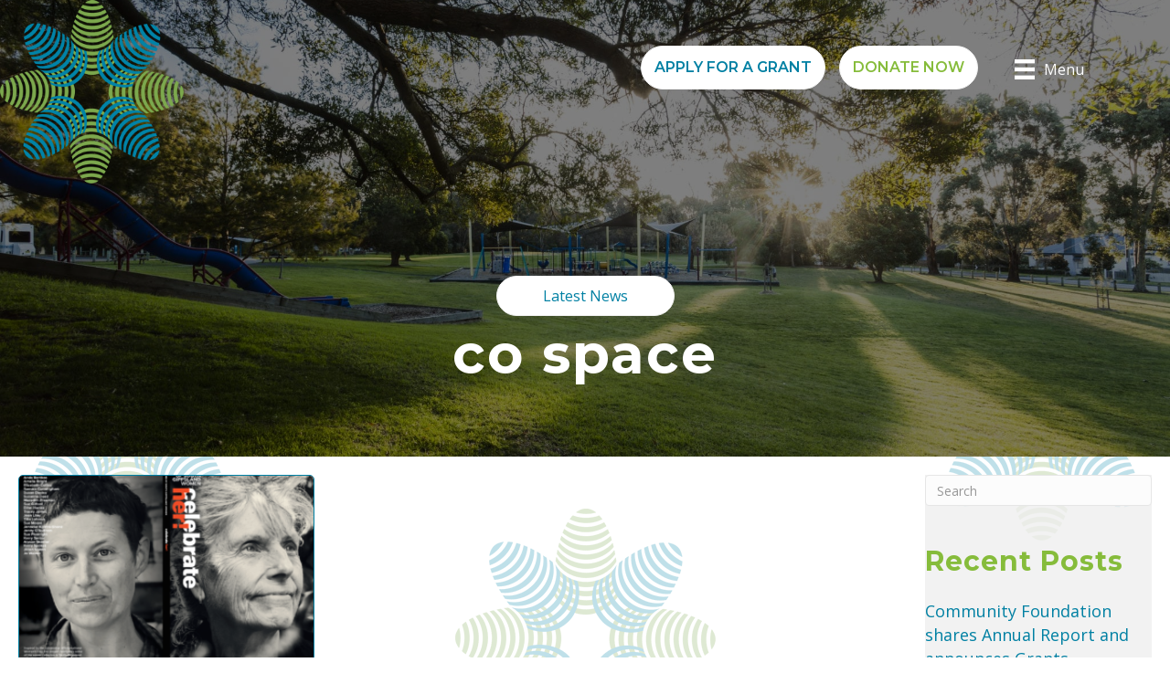

--- FILE ---
content_type: text/html; charset=UTF-8
request_url: https://mirboodistrictfoundation.org.au/tag/co-space-2/
body_size: 20903
content:
<!DOCTYPE html>
<html lang="en-AU">
<head>
<meta charset="UTF-8" />
<script>
var gform;gform||(document.addEventListener("gform_main_scripts_loaded",function(){gform.scriptsLoaded=!0}),document.addEventListener("gform/theme/scripts_loaded",function(){gform.themeScriptsLoaded=!0}),window.addEventListener("DOMContentLoaded",function(){gform.domLoaded=!0}),gform={domLoaded:!1,scriptsLoaded:!1,themeScriptsLoaded:!1,isFormEditor:()=>"function"==typeof InitializeEditor,callIfLoaded:function(o){return!(!gform.domLoaded||!gform.scriptsLoaded||!gform.themeScriptsLoaded&&!gform.isFormEditor()||(gform.isFormEditor()&&console.warn("The use of gform.initializeOnLoaded() is deprecated in the form editor context and will be removed in Gravity Forms 3.1."),o(),0))},initializeOnLoaded:function(o){gform.callIfLoaded(o)||(document.addEventListener("gform_main_scripts_loaded",()=>{gform.scriptsLoaded=!0,gform.callIfLoaded(o)}),document.addEventListener("gform/theme/scripts_loaded",()=>{gform.themeScriptsLoaded=!0,gform.callIfLoaded(o)}),window.addEventListener("DOMContentLoaded",()=>{gform.domLoaded=!0,gform.callIfLoaded(o)}))},hooks:{action:{},filter:{}},addAction:function(o,r,e,t){gform.addHook("action",o,r,e,t)},addFilter:function(o,r,e,t){gform.addHook("filter",o,r,e,t)},doAction:function(o){gform.doHook("action",o,arguments)},applyFilters:function(o){return gform.doHook("filter",o,arguments)},removeAction:function(o,r){gform.removeHook("action",o,r)},removeFilter:function(o,r,e){gform.removeHook("filter",o,r,e)},addHook:function(o,r,e,t,n){null==gform.hooks[o][r]&&(gform.hooks[o][r]=[]);var d=gform.hooks[o][r];null==n&&(n=r+"_"+d.length),gform.hooks[o][r].push({tag:n,callable:e,priority:t=null==t?10:t})},doHook:function(r,o,e){var t;if(e=Array.prototype.slice.call(e,1),null!=gform.hooks[r][o]&&((o=gform.hooks[r][o]).sort(function(o,r){return o.priority-r.priority}),o.forEach(function(o){"function"!=typeof(t=o.callable)&&(t=window[t]),"action"==r?t.apply(null,e):e[0]=t.apply(null,e)})),"filter"==r)return e[0]},removeHook:function(o,r,t,n){var e;null!=gform.hooks[o][r]&&(e=(e=gform.hooks[o][r]).filter(function(o,r,e){return!!(null!=n&&n!=o.tag||null!=t&&t!=o.priority)}),gform.hooks[o][r]=e)}});
</script>

<meta name='viewport' content='width=device-width, initial-scale=1.0' />
<meta http-equiv='X-UA-Compatible' content='IE=edge' />
<link rel="profile" href="https://gmpg.org/xfn/11" />
<meta name='robots' content='index, follow, max-image-preview:large, max-snippet:-1, max-video-preview:-1' />

	<!-- This site is optimized with the Yoast SEO plugin v26.6 - https://yoast.com/wordpress/plugins/seo/ -->
	<title>co space Archives - Mirboo North and District Community Foundation</title>
	<link rel="canonical" href="https://mirboodistrictfoundation.org.au/tag/co-space-2/" />
	<meta property="og:locale" content="en_US" />
	<meta property="og:type" content="article" />
	<meta property="og:title" content="co space Archives - Mirboo North and District Community Foundation" />
	<meta property="og:url" content="https://mirboodistrictfoundation.org.au/tag/co-space-2/" />
	<meta property="og:site_name" content="Mirboo North and District Community Foundation" />
	<meta name="twitter:card" content="summary_large_image" />
	<script type="application/ld+json" class="yoast-schema-graph">{"@context":"https://schema.org","@graph":[{"@type":"CollectionPage","@id":"https://mirboodistrictfoundation.org.au/tag/co-space-2/","url":"https://mirboodistrictfoundation.org.au/tag/co-space-2/","name":"co space Archives - Mirboo North and District Community Foundation","isPartOf":{"@id":"https://mirboodistrictfoundation.org.au/#website"},"primaryImageOfPage":{"@id":"https://mirboodistrictfoundation.org.au/tag/co-space-2/#primaryimage"},"image":{"@id":"https://mirboodistrictfoundation.org.au/tag/co-space-2/#primaryimage"},"thumbnailUrl":"https://mirboodistrictfoundation.org.au/wp-content/uploads/2023/03/Double-cover.png","breadcrumb":{"@id":"https://mirboodistrictfoundation.org.au/tag/co-space-2/#breadcrumb"},"inLanguage":"en-AU"},{"@type":"ImageObject","inLanguage":"en-AU","@id":"https://mirboodistrictfoundation.org.au/tag/co-space-2/#primaryimage","url":"https://mirboodistrictfoundation.org.au/wp-content/uploads/2023/03/Double-cover.png","contentUrl":"https://mirboodistrictfoundation.org.au/wp-content/uploads/2023/03/Double-cover.png","width":1720,"height":1190},{"@type":"BreadcrumbList","@id":"https://mirboodistrictfoundation.org.au/tag/co-space-2/#breadcrumb","itemListElement":[{"@type":"ListItem","position":1,"name":"Home","item":"https://mirboodistrictfoundation.org.au/"},{"@type":"ListItem","position":2,"name":"co space"}]},{"@type":"WebSite","@id":"https://mirboodistrictfoundation.org.au/#website","url":"https://mirboodistrictfoundation.org.au/","name":"Mirboo North and District Community Foundation","description":"Community Charity organisation supporting Gippsland","publisher":{"@id":"https://mirboodistrictfoundation.org.au/#organization"},"potentialAction":[{"@type":"SearchAction","target":{"@type":"EntryPoint","urlTemplate":"https://mirboodistrictfoundation.org.au/?s={search_term_string}"},"query-input":{"@type":"PropertyValueSpecification","valueRequired":true,"valueName":"search_term_string"}}],"inLanguage":"en-AU"},{"@type":"Organization","@id":"https://mirboodistrictfoundation.org.au/#organization","name":"Mirboo North & District Community Foundations","url":"https://mirboodistrictfoundation.org.au/","logo":{"@type":"ImageObject","inLanguage":"en-AU","@id":"https://mirboodistrictfoundation.org.au/#/schema/logo/image/","url":"https://mirboodistrictfoundation.org.au/wp-content/uploads/2020/02/Logo-faint-background.png","contentUrl":"https://mirboodistrictfoundation.org.au/wp-content/uploads/2020/02/Logo-faint-background.png","width":1200,"height":1200,"caption":"Mirboo North & District Community Foundations"},"image":{"@id":"https://mirboodistrictfoundation.org.au/#/schema/logo/image/"}}]}</script>
	<!-- / Yoast SEO plugin. -->


<link rel='dns-prefetch' href='//fonts.googleapis.com' />
<link href='https://fonts.gstatic.com' crossorigin rel='preconnect' />
<link rel="alternate" type="application/rss+xml" title="Mirboo North and District Community Foundation &raquo; Feed" href="https://mirboodistrictfoundation.org.au/feed/" />
<link rel="alternate" type="application/rss+xml" title="Mirboo North and District Community Foundation &raquo; co space Tag Feed" href="https://mirboodistrictfoundation.org.au/tag/co-space-2/feed/" />
<link rel="preload" href="https://mirboodistrictfoundation.org.au/wp-content/plugins/bb-plugin/fonts/fontawesome/5.15.4/webfonts/fa-solid-900.woff2" as="font" type="font/woff2" crossorigin="anonymous">
<link rel="preload" href="https://mirboodistrictfoundation.org.au/wp-content/plugins/bb-plugin/fonts/fontawesome/5.15.4/webfonts/fa-regular-400.woff2" as="font" type="font/woff2" crossorigin="anonymous">
<style id='wp-img-auto-sizes-contain-inline-css'>
img:is([sizes=auto i],[sizes^="auto," i]){contain-intrinsic-size:3000px 1500px}
/*# sourceURL=wp-img-auto-sizes-contain-inline-css */
</style>
<link rel='stylesheet' id='ga_appointments_calendar_css-css' href='https://mirboodistrictfoundation.org.au/wp-content/plugins/gAppointments/assets/calendar.css?ver=1.2.6' media='all' />
<link rel='stylesheet' id='ga_appointments_schedule_css-css' href='https://mirboodistrictfoundation.org.au/wp-content/plugins/gAppointments/assets/schedule.css?ver=1.2.6' media='all' />
<link rel='stylesheet' id='ga_appointments_calendar_css_grid-css' href='https://mirboodistrictfoundation.org.au/wp-content/plugins/gAppointments/assets/grid.css?ver=1.2.6' media='all' />
<link rel='stylesheet' id='dashicons-css' href='https://mirboodistrictfoundation.org.au/wp-includes/css/dashicons.min.css?ver=6.9' media='all' />
<link rel='stylesheet' id='ga-font-awesome-css' href='https://mirboodistrictfoundation.org.au/wp-content/plugins/gAppointments/assets/font-awesome.min.css?ver=1.2.6' media='all' />
<style id='wp-emoji-styles-inline-css'>

	img.wp-smiley, img.emoji {
		display: inline !important;
		border: none !important;
		box-shadow: none !important;
		height: 1em !important;
		width: 1em !important;
		margin: 0 0.07em !important;
		vertical-align: -0.1em !important;
		background: none !important;
		padding: 0 !important;
	}
/*# sourceURL=wp-emoji-styles-inline-css */
</style>
<link rel='stylesheet' id='wp-block-library-css' href='https://mirboodistrictfoundation.org.au/wp-includes/css/dist/block-library/common.min.css?ver=6.9' media='all' />
<style id='classic-theme-styles-inline-css'>
/*! This file is auto-generated */
.wp-block-button__link{color:#fff;background-color:#32373c;border-radius:9999px;box-shadow:none;text-decoration:none;padding:calc(.667em + 2px) calc(1.333em + 2px);font-size:1.125em}.wp-block-file__button{background:#32373c;color:#fff;text-decoration:none}
/*# sourceURL=/wp-includes/css/classic-themes.min.css */
</style>
<style id='wp-block-accordion-inline-css'>
.wp-block-accordion{box-sizing:border-box}
/*# sourceURL=https://mirboodistrictfoundation.org.au/wp-includes/blocks/accordion/style.min.css */
</style>
<style id='wp-block-accordion-item-inline-css'>
.wp-block-accordion-item.is-open>.wp-block-accordion-heading .wp-block-accordion-heading__toggle-icon{transform:rotate(45deg)}@media (prefers-reduced-motion:no-preference){.wp-block-accordion-item{transition:grid-template-rows .3s ease-out}.wp-block-accordion-item>.wp-block-accordion-heading .wp-block-accordion-heading__toggle-icon{transition:transform .2s ease-in-out}}
/*# sourceURL=https://mirboodistrictfoundation.org.au/wp-includes/blocks/accordion-item/style.min.css */
</style>
<style id='wp-block-archives-inline-css'>
.wp-block-archives{box-sizing:border-box}.wp-block-archives-dropdown label{display:block}
/*# sourceURL=https://mirboodistrictfoundation.org.au/wp-includes/blocks/archives/style.min.css */
</style>
<style id='wp-block-avatar-inline-css'>
.wp-block-avatar{line-height:0}.wp-block-avatar,.wp-block-avatar img{box-sizing:border-box}.wp-block-avatar.aligncenter{text-align:center}
/*# sourceURL=https://mirboodistrictfoundation.org.au/wp-includes/blocks/avatar/style.min.css */
</style>
<style id='wp-block-button-inline-css'>
.wp-block-button__link{align-content:center;box-sizing:border-box;cursor:pointer;display:inline-block;height:100%;text-align:center;word-break:break-word}.wp-block-button__link.aligncenter{text-align:center}.wp-block-button__link.alignright{text-align:right}:where(.wp-block-button__link){border-radius:9999px;box-shadow:none;padding:calc(.667em + 2px) calc(1.333em + 2px);text-decoration:none}.wp-block-button[style*=text-decoration] .wp-block-button__link{text-decoration:inherit}.wp-block-buttons>.wp-block-button.has-custom-width{max-width:none}.wp-block-buttons>.wp-block-button.has-custom-width .wp-block-button__link{width:100%}.wp-block-buttons>.wp-block-button.has-custom-font-size .wp-block-button__link{font-size:inherit}.wp-block-buttons>.wp-block-button.wp-block-button__width-25{width:calc(25% - var(--wp--style--block-gap, .5em)*.75)}.wp-block-buttons>.wp-block-button.wp-block-button__width-50{width:calc(50% - var(--wp--style--block-gap, .5em)*.5)}.wp-block-buttons>.wp-block-button.wp-block-button__width-75{width:calc(75% - var(--wp--style--block-gap, .5em)*.25)}.wp-block-buttons>.wp-block-button.wp-block-button__width-100{flex-basis:100%;width:100%}.wp-block-buttons.is-vertical>.wp-block-button.wp-block-button__width-25{width:25%}.wp-block-buttons.is-vertical>.wp-block-button.wp-block-button__width-50{width:50%}.wp-block-buttons.is-vertical>.wp-block-button.wp-block-button__width-75{width:75%}.wp-block-button.is-style-squared,.wp-block-button__link.wp-block-button.is-style-squared{border-radius:0}.wp-block-button.no-border-radius,.wp-block-button__link.no-border-radius{border-radius:0!important}:root :where(.wp-block-button .wp-block-button__link.is-style-outline),:root :where(.wp-block-button.is-style-outline>.wp-block-button__link){border:2px solid;padding:.667em 1.333em}:root :where(.wp-block-button .wp-block-button__link.is-style-outline:not(.has-text-color)),:root :where(.wp-block-button.is-style-outline>.wp-block-button__link:not(.has-text-color)){color:currentColor}:root :where(.wp-block-button .wp-block-button__link.is-style-outline:not(.has-background)),:root :where(.wp-block-button.is-style-outline>.wp-block-button__link:not(.has-background)){background-color:initial;background-image:none}
/*# sourceURL=https://mirboodistrictfoundation.org.au/wp-includes/blocks/button/style.min.css */
</style>
<style id='wp-block-calendar-inline-css'>
.wp-block-calendar{text-align:center}.wp-block-calendar td,.wp-block-calendar th{border:1px solid;padding:.25em}.wp-block-calendar th{font-weight:400}.wp-block-calendar caption{background-color:inherit}.wp-block-calendar table{border-collapse:collapse;width:100%}.wp-block-calendar table.has-background th{background-color:inherit}.wp-block-calendar table.has-text-color th{color:inherit}.wp-block-calendar :where(table:not(.has-text-color)){color:#40464d}.wp-block-calendar :where(table:not(.has-text-color)) td,.wp-block-calendar :where(table:not(.has-text-color)) th{border-color:#ddd}:where(.wp-block-calendar table:not(.has-background) th){background:#ddd}
/*# sourceURL=https://mirboodistrictfoundation.org.au/wp-includes/blocks/calendar/style.min.css */
</style>
<style id='wp-block-categories-inline-css'>
.wp-block-categories{box-sizing:border-box}.wp-block-categories.alignleft{margin-right:2em}.wp-block-categories.alignright{margin-left:2em}.wp-block-categories.wp-block-categories-dropdown.aligncenter{text-align:center}.wp-block-categories .wp-block-categories__label{display:block;width:100%}
/*# sourceURL=https://mirboodistrictfoundation.org.au/wp-includes/blocks/categories/style.min.css */
</style>
<style id='wp-block-comment-author-name-inline-css'>
.wp-block-comment-author-name{box-sizing:border-box}
/*# sourceURL=https://mirboodistrictfoundation.org.au/wp-includes/blocks/comment-author-name/style.min.css */
</style>
<style id='wp-block-comment-content-inline-css'>
.comment-awaiting-moderation{display:block;font-size:.875em;line-height:1.5}.wp-block-comment-content{box-sizing:border-box}
/*# sourceURL=https://mirboodistrictfoundation.org.au/wp-includes/blocks/comment-content/style.min.css */
</style>
<style id='wp-block-comment-date-inline-css'>
.wp-block-comment-date{box-sizing:border-box}
/*# sourceURL=https://mirboodistrictfoundation.org.au/wp-includes/blocks/comment-date/style.min.css */
</style>
<style id='wp-block-comment-edit-link-inline-css'>
.wp-block-comment-edit-link{box-sizing:border-box}
/*# sourceURL=https://mirboodistrictfoundation.org.au/wp-includes/blocks/comment-edit-link/style.min.css */
</style>
<style id='wp-block-comment-reply-link-inline-css'>
.wp-block-comment-reply-link{box-sizing:border-box}
/*# sourceURL=https://mirboodistrictfoundation.org.au/wp-includes/blocks/comment-reply-link/style.min.css */
</style>
<style id='wp-block-comment-template-inline-css'>
.wp-block-comment-template{box-sizing:border-box;list-style:none;margin-bottom:0;max-width:100%;padding:0}.wp-block-comment-template li{clear:both}.wp-block-comment-template ol{list-style:none;margin-bottom:0;max-width:100%;padding-left:2rem}.wp-block-comment-template.alignleft{float:left}.wp-block-comment-template.aligncenter{margin-left:auto;margin-right:auto;width:fit-content}.wp-block-comment-template.alignright{float:right}
/*# sourceURL=https://mirboodistrictfoundation.org.au/wp-includes/blocks/comment-template/style.min.css */
</style>
<style id='wp-block-comments-inline-css'>
.wp-block-post-comments{box-sizing:border-box}.wp-block-post-comments .alignleft{float:left}.wp-block-post-comments .alignright{float:right}.wp-block-post-comments .navigation:after{clear:both;content:"";display:table}.wp-block-post-comments .commentlist{clear:both;list-style:none;margin:0;padding:0}.wp-block-post-comments .commentlist .comment{min-height:2.25em;padding-left:3.25em}.wp-block-post-comments .commentlist .comment p{font-size:1em;line-height:1.8;margin:1em 0}.wp-block-post-comments .commentlist .children{list-style:none;margin:0;padding:0}.wp-block-post-comments .comment-author{line-height:1.5}.wp-block-post-comments .comment-author .avatar{border-radius:1.5em;display:block;float:left;height:2.5em;margin-right:.75em;margin-top:.5em;width:2.5em}.wp-block-post-comments .comment-author cite{font-style:normal}.wp-block-post-comments .comment-meta{font-size:.875em;line-height:1.5}.wp-block-post-comments .comment-meta b{font-weight:400}.wp-block-post-comments .comment-meta .comment-awaiting-moderation{display:block;margin-bottom:1em;margin-top:1em}.wp-block-post-comments .comment-body .commentmetadata{font-size:.875em}.wp-block-post-comments .comment-form-author label,.wp-block-post-comments .comment-form-comment label,.wp-block-post-comments .comment-form-email label,.wp-block-post-comments .comment-form-url label{display:block;margin-bottom:.25em}.wp-block-post-comments .comment-form input:not([type=submit]):not([type=checkbox]),.wp-block-post-comments .comment-form textarea{box-sizing:border-box;display:block;width:100%}.wp-block-post-comments .comment-form-cookies-consent{display:flex;gap:.25em}.wp-block-post-comments .comment-form-cookies-consent #wp-comment-cookies-consent{margin-top:.35em}.wp-block-post-comments .comment-reply-title{margin-bottom:0}.wp-block-post-comments .comment-reply-title :where(small){font-size:var(--wp--preset--font-size--medium,smaller);margin-left:.5em}.wp-block-post-comments .reply{font-size:.875em;margin-bottom:1.4em}.wp-block-post-comments input:not([type=submit]),.wp-block-post-comments textarea{border:1px solid #949494;font-family:inherit;font-size:1em}.wp-block-post-comments input:not([type=submit]):not([type=checkbox]),.wp-block-post-comments textarea{padding:calc(.667em + 2px)}:where(.wp-block-post-comments input[type=submit]){border:none}.wp-block-comments{box-sizing:border-box}
/*# sourceURL=https://mirboodistrictfoundation.org.au/wp-includes/blocks/comments/style.min.css */
</style>
<style id='wp-block-comments-pagination-inline-css'>
.wp-block-comments-pagination>.wp-block-comments-pagination-next,.wp-block-comments-pagination>.wp-block-comments-pagination-numbers,.wp-block-comments-pagination>.wp-block-comments-pagination-previous{font-size:inherit}.wp-block-comments-pagination .wp-block-comments-pagination-previous-arrow{display:inline-block;margin-right:1ch}.wp-block-comments-pagination .wp-block-comments-pagination-previous-arrow:not(.is-arrow-chevron){transform:scaleX(1)}.wp-block-comments-pagination .wp-block-comments-pagination-next-arrow{display:inline-block;margin-left:1ch}.wp-block-comments-pagination .wp-block-comments-pagination-next-arrow:not(.is-arrow-chevron){transform:scaleX(1)}.wp-block-comments-pagination.aligncenter{justify-content:center}
/*# sourceURL=https://mirboodistrictfoundation.org.au/wp-includes/blocks/comments-pagination/style.min.css */
</style>
<link rel='stylesheet' id='wp-block-cover-css' href='https://mirboodistrictfoundation.org.au/wp-includes/blocks/cover/style.min.css?ver=6.9' media='all' />
<style id='wp-block-file-inline-css'>
.wp-block-file{box-sizing:border-box}.wp-block-file:not(.wp-element-button){font-size:.8em}.wp-block-file.aligncenter{text-align:center}.wp-block-file.alignright{text-align:right}.wp-block-file *+.wp-block-file__button{margin-left:.75em}:where(.wp-block-file){margin-bottom:1.5em}.wp-block-file__embed{margin-bottom:1em}:where(.wp-block-file__button){border-radius:2em;display:inline-block;padding:.5em 1em}:where(.wp-block-file__button):where(a):active,:where(.wp-block-file__button):where(a):focus,:where(.wp-block-file__button):where(a):hover,:where(.wp-block-file__button):where(a):visited{box-shadow:none;color:#fff;opacity:.85;text-decoration:none}
/*# sourceURL=https://mirboodistrictfoundation.org.au/wp-includes/blocks/file/style.min.css */
</style>
<style id='wp-block-footnotes-inline-css'>
.editor-styles-wrapper,.entry-content{counter-reset:footnotes}a[data-fn].fn{counter-increment:footnotes;display:inline-flex;font-size:smaller;text-decoration:none;text-indent:-9999999px;vertical-align:super}a[data-fn].fn:after{content:"[" counter(footnotes) "]";float:left;text-indent:0}
/*# sourceURL=https://mirboodistrictfoundation.org.au/wp-includes/blocks/footnotes/style.min.css */
</style>
<link rel='stylesheet' id='wp-block-gallery-css' href='https://mirboodistrictfoundation.org.au/wp-includes/blocks/gallery/style.min.css?ver=6.9' media='all' />
<style id='wp-block-gallery-theme-inline-css'>
.blocks-gallery-caption{color:#555;font-size:13px;text-align:center}.is-dark-theme .blocks-gallery-caption{color:#ffffffa6}
/*# sourceURL=https://mirboodistrictfoundation.org.au/wp-includes/blocks/gallery/theme.min.css */
</style>
<style id='wp-block-heading-inline-css'>
h1:where(.wp-block-heading).has-background,h2:where(.wp-block-heading).has-background,h3:where(.wp-block-heading).has-background,h4:where(.wp-block-heading).has-background,h5:where(.wp-block-heading).has-background,h6:where(.wp-block-heading).has-background{padding:1.25em 2.375em}h1.has-text-align-left[style*=writing-mode]:where([style*=vertical-lr]),h1.has-text-align-right[style*=writing-mode]:where([style*=vertical-rl]),h2.has-text-align-left[style*=writing-mode]:where([style*=vertical-lr]),h2.has-text-align-right[style*=writing-mode]:where([style*=vertical-rl]),h3.has-text-align-left[style*=writing-mode]:where([style*=vertical-lr]),h3.has-text-align-right[style*=writing-mode]:where([style*=vertical-rl]),h4.has-text-align-left[style*=writing-mode]:where([style*=vertical-lr]),h4.has-text-align-right[style*=writing-mode]:where([style*=vertical-rl]),h5.has-text-align-left[style*=writing-mode]:where([style*=vertical-lr]),h5.has-text-align-right[style*=writing-mode]:where([style*=vertical-rl]),h6.has-text-align-left[style*=writing-mode]:where([style*=vertical-lr]),h6.has-text-align-right[style*=writing-mode]:where([style*=vertical-rl]){rotate:180deg}
/*# sourceURL=https://mirboodistrictfoundation.org.au/wp-includes/blocks/heading/style.min.css */
</style>
<link rel='stylesheet' id='wp-block-image-css' href='https://mirboodistrictfoundation.org.au/wp-includes/blocks/image/style.min.css?ver=6.9' media='all' />
<style id='wp-block-image-theme-inline-css'>
:root :where(.wp-block-image figcaption){color:#555;font-size:13px;text-align:center}.is-dark-theme :root :where(.wp-block-image figcaption){color:#ffffffa6}.wp-block-image{margin:0 0 1em}
/*# sourceURL=https://mirboodistrictfoundation.org.au/wp-includes/blocks/image/theme.min.css */
</style>
<style id='wp-block-latest-comments-inline-css'>
ol.wp-block-latest-comments{box-sizing:border-box;margin-left:0}:where(.wp-block-latest-comments:not([style*=line-height] .wp-block-latest-comments__comment)){line-height:1.1}:where(.wp-block-latest-comments:not([style*=line-height] .wp-block-latest-comments__comment-excerpt p)){line-height:1.8}.has-dates :where(.wp-block-latest-comments:not([style*=line-height])),.has-excerpts :where(.wp-block-latest-comments:not([style*=line-height])){line-height:1.5}.wp-block-latest-comments .wp-block-latest-comments{padding-left:0}.wp-block-latest-comments__comment{list-style:none;margin-bottom:1em}.has-avatars .wp-block-latest-comments__comment{list-style:none;min-height:2.25em}.has-avatars .wp-block-latest-comments__comment .wp-block-latest-comments__comment-excerpt,.has-avatars .wp-block-latest-comments__comment .wp-block-latest-comments__comment-meta{margin-left:3.25em}.wp-block-latest-comments__comment-excerpt p{font-size:.875em;margin:.36em 0 1.4em}.wp-block-latest-comments__comment-date{display:block;font-size:.75em}.wp-block-latest-comments .avatar,.wp-block-latest-comments__comment-avatar{border-radius:1.5em;display:block;float:left;height:2.5em;margin-right:.75em;width:2.5em}.wp-block-latest-comments[class*=-font-size] a,.wp-block-latest-comments[style*=font-size] a{font-size:inherit}
/*# sourceURL=https://mirboodistrictfoundation.org.au/wp-includes/blocks/latest-comments/style.min.css */
</style>
<style id='wp-block-latest-posts-inline-css'>
.wp-block-latest-posts{box-sizing:border-box}.wp-block-latest-posts.alignleft{margin-right:2em}.wp-block-latest-posts.alignright{margin-left:2em}.wp-block-latest-posts.wp-block-latest-posts__list{list-style:none}.wp-block-latest-posts.wp-block-latest-posts__list li{clear:both;overflow-wrap:break-word}.wp-block-latest-posts.is-grid{display:flex;flex-wrap:wrap}.wp-block-latest-posts.is-grid li{margin:0 1.25em 1.25em 0;width:100%}@media (min-width:600px){.wp-block-latest-posts.columns-2 li{width:calc(50% - .625em)}.wp-block-latest-posts.columns-2 li:nth-child(2n){margin-right:0}.wp-block-latest-posts.columns-3 li{width:calc(33.33333% - .83333em)}.wp-block-latest-posts.columns-3 li:nth-child(3n){margin-right:0}.wp-block-latest-posts.columns-4 li{width:calc(25% - .9375em)}.wp-block-latest-posts.columns-4 li:nth-child(4n){margin-right:0}.wp-block-latest-posts.columns-5 li{width:calc(20% - 1em)}.wp-block-latest-posts.columns-5 li:nth-child(5n){margin-right:0}.wp-block-latest-posts.columns-6 li{width:calc(16.66667% - 1.04167em)}.wp-block-latest-posts.columns-6 li:nth-child(6n){margin-right:0}}:root :where(.wp-block-latest-posts.is-grid){padding:0}:root :where(.wp-block-latest-posts.wp-block-latest-posts__list){padding-left:0}.wp-block-latest-posts__post-author,.wp-block-latest-posts__post-date{display:block;font-size:.8125em}.wp-block-latest-posts__post-excerpt,.wp-block-latest-posts__post-full-content{margin-bottom:1em;margin-top:.5em}.wp-block-latest-posts__featured-image a{display:inline-block}.wp-block-latest-posts__featured-image img{height:auto;max-width:100%;width:auto}.wp-block-latest-posts__featured-image.alignleft{float:left;margin-right:1em}.wp-block-latest-posts__featured-image.alignright{float:right;margin-left:1em}.wp-block-latest-posts__featured-image.aligncenter{margin-bottom:1em;text-align:center}
/*# sourceURL=https://mirboodistrictfoundation.org.au/wp-includes/blocks/latest-posts/style.min.css */
</style>
<style id='wp-block-list-inline-css'>
ol,ul{box-sizing:border-box}:root :where(.wp-block-list.has-background){padding:1.25em 2.375em}
/*# sourceURL=https://mirboodistrictfoundation.org.au/wp-includes/blocks/list/style.min.css */
</style>
<style id='wp-block-loginout-inline-css'>
.wp-block-loginout{box-sizing:border-box}
/*# sourceURL=https://mirboodistrictfoundation.org.au/wp-includes/blocks/loginout/style.min.css */
</style>
<link rel='stylesheet' id='wp-block-media-text-css' href='https://mirboodistrictfoundation.org.au/wp-includes/blocks/media-text/style.min.css?ver=6.9' media='all' />
<link rel='stylesheet' id='wp-block-navigation-css' href='https://mirboodistrictfoundation.org.au/wp-includes/blocks/navigation/style.min.css?ver=6.9' media='all' />
<style id='wp-block-navigation-link-inline-css'>
.wp-block-navigation .wp-block-navigation-item__label{overflow-wrap:break-word}.wp-block-navigation .wp-block-navigation-item__description{display:none}.link-ui-tools{outline:1px solid #f0f0f0;padding:8px}.link-ui-block-inserter{padding-top:8px}.link-ui-block-inserter__back{margin-left:8px;text-transform:uppercase}
/*# sourceURL=https://mirboodistrictfoundation.org.au/wp-includes/blocks/navigation-link/style.min.css */
</style>
<style id='wp-block-page-list-inline-css'>
.wp-block-navigation .wp-block-page-list{align-items:var(--navigation-layout-align,initial);background-color:inherit;display:flex;flex-direction:var(--navigation-layout-direction,initial);flex-wrap:var(--navigation-layout-wrap,wrap);justify-content:var(--navigation-layout-justify,initial)}.wp-block-navigation .wp-block-navigation-item{background-color:inherit}.wp-block-page-list{box-sizing:border-box}
/*# sourceURL=https://mirboodistrictfoundation.org.au/wp-includes/blocks/page-list/style.min.css */
</style>
<style id='wp-block-post-author-inline-css'>
.wp-block-post-author{box-sizing:border-box;display:flex;flex-wrap:wrap}.wp-block-post-author__byline{font-size:.5em;margin-bottom:0;margin-top:0;width:100%}.wp-block-post-author__avatar{margin-right:1em}.wp-block-post-author__bio{font-size:.7em;margin-bottom:.7em}.wp-block-post-author__content{flex-basis:0;flex-grow:1}.wp-block-post-author__name{margin:0}
/*# sourceURL=https://mirboodistrictfoundation.org.au/wp-includes/blocks/post-author/style.min.css */
</style>
<style id='wp-block-post-author-biography-inline-css'>
.wp-block-post-author-biography{box-sizing:border-box}
/*# sourceURL=https://mirboodistrictfoundation.org.au/wp-includes/blocks/post-author-biography/style.min.css */
</style>
<style id='wp-block-post-author-name-inline-css'>
.wp-block-post-author-name{box-sizing:border-box}
/*# sourceURL=https://mirboodistrictfoundation.org.au/wp-includes/blocks/post-author-name/style.min.css */
</style>
<style id='wp-block-post-comments-count-inline-css'>
.wp-block-post-comments-count{box-sizing:border-box}
/*# sourceURL=https://mirboodistrictfoundation.org.au/wp-includes/blocks/post-comments-count/style.min.css */
</style>
<style id='wp-block-post-comments-form-inline-css'>
:where(.wp-block-post-comments-form input:not([type=submit])),:where(.wp-block-post-comments-form textarea){border:1px solid #949494;font-family:inherit;font-size:1em}:where(.wp-block-post-comments-form input:where(:not([type=submit]):not([type=checkbox]))),:where(.wp-block-post-comments-form textarea){padding:calc(.667em + 2px)}.wp-block-post-comments-form{box-sizing:border-box}.wp-block-post-comments-form[style*=font-weight] :where(.comment-reply-title){font-weight:inherit}.wp-block-post-comments-form[style*=font-family] :where(.comment-reply-title){font-family:inherit}.wp-block-post-comments-form[class*=-font-size] :where(.comment-reply-title),.wp-block-post-comments-form[style*=font-size] :where(.comment-reply-title){font-size:inherit}.wp-block-post-comments-form[style*=line-height] :where(.comment-reply-title){line-height:inherit}.wp-block-post-comments-form[style*=font-style] :where(.comment-reply-title){font-style:inherit}.wp-block-post-comments-form[style*=letter-spacing] :where(.comment-reply-title){letter-spacing:inherit}.wp-block-post-comments-form :where(input[type=submit]){box-shadow:none;cursor:pointer;display:inline-block;overflow-wrap:break-word;text-align:center}.wp-block-post-comments-form .comment-form input:not([type=submit]):not([type=checkbox]):not([type=hidden]),.wp-block-post-comments-form .comment-form textarea{box-sizing:border-box;display:block;width:100%}.wp-block-post-comments-form .comment-form-author label,.wp-block-post-comments-form .comment-form-email label,.wp-block-post-comments-form .comment-form-url label{display:block;margin-bottom:.25em}.wp-block-post-comments-form .comment-form-cookies-consent{display:flex;gap:.25em}.wp-block-post-comments-form .comment-form-cookies-consent #wp-comment-cookies-consent{margin-top:.35em}.wp-block-post-comments-form .comment-reply-title{margin-bottom:0}.wp-block-post-comments-form .comment-reply-title :where(small){font-size:var(--wp--preset--font-size--medium,smaller);margin-left:.5em}
/*# sourceURL=https://mirboodistrictfoundation.org.au/wp-includes/blocks/post-comments-form/style.min.css */
</style>
<style id='wp-block-buttons-inline-css'>
.wp-block-buttons{box-sizing:border-box}.wp-block-buttons.is-vertical{flex-direction:column}.wp-block-buttons.is-vertical>.wp-block-button:last-child{margin-bottom:0}.wp-block-buttons>.wp-block-button{display:inline-block;margin:0}.wp-block-buttons.is-content-justification-left{justify-content:flex-start}.wp-block-buttons.is-content-justification-left.is-vertical{align-items:flex-start}.wp-block-buttons.is-content-justification-center{justify-content:center}.wp-block-buttons.is-content-justification-center.is-vertical{align-items:center}.wp-block-buttons.is-content-justification-right{justify-content:flex-end}.wp-block-buttons.is-content-justification-right.is-vertical{align-items:flex-end}.wp-block-buttons.is-content-justification-space-between{justify-content:space-between}.wp-block-buttons.aligncenter{text-align:center}.wp-block-buttons:not(.is-content-justification-space-between,.is-content-justification-right,.is-content-justification-left,.is-content-justification-center) .wp-block-button.aligncenter{margin-left:auto;margin-right:auto;width:100%}.wp-block-buttons[style*=text-decoration] .wp-block-button,.wp-block-buttons[style*=text-decoration] .wp-block-button__link{text-decoration:inherit}.wp-block-buttons.has-custom-font-size .wp-block-button__link{font-size:inherit}.wp-block-buttons .wp-block-button__link{width:100%}.wp-block-button.aligncenter{text-align:center}
/*# sourceURL=https://mirboodistrictfoundation.org.au/wp-includes/blocks/buttons/style.min.css */
</style>
<style id='wp-block-post-comments-link-inline-css'>
.wp-block-post-comments-link{box-sizing:border-box}
/*# sourceURL=https://mirboodistrictfoundation.org.au/wp-includes/blocks/post-comments-link/style.min.css */
</style>
<style id='wp-block-post-content-inline-css'>
.wp-block-post-content{display:flow-root}
/*# sourceURL=https://mirboodistrictfoundation.org.au/wp-includes/blocks/post-content/style.min.css */
</style>
<style id='wp-block-post-date-inline-css'>
.wp-block-post-date{box-sizing:border-box}
/*# sourceURL=https://mirboodistrictfoundation.org.au/wp-includes/blocks/post-date/style.min.css */
</style>
<style id='wp-block-post-excerpt-inline-css'>
:where(.wp-block-post-excerpt){box-sizing:border-box;margin-bottom:var(--wp--style--block-gap);margin-top:var(--wp--style--block-gap)}.wp-block-post-excerpt__excerpt{margin-bottom:0;margin-top:0}.wp-block-post-excerpt__more-text{margin-bottom:0;margin-top:var(--wp--style--block-gap)}.wp-block-post-excerpt__more-link{display:inline-block}
/*# sourceURL=https://mirboodistrictfoundation.org.au/wp-includes/blocks/post-excerpt/style.min.css */
</style>
<style id='wp-block-post-featured-image-inline-css'>
.wp-block-post-featured-image{margin-left:0;margin-right:0}.wp-block-post-featured-image a{display:block;height:100%}.wp-block-post-featured-image :where(img){box-sizing:border-box;height:auto;max-width:100%;vertical-align:bottom;width:100%}.wp-block-post-featured-image.alignfull img,.wp-block-post-featured-image.alignwide img{width:100%}.wp-block-post-featured-image .wp-block-post-featured-image__overlay.has-background-dim{background-color:#000;inset:0;position:absolute}.wp-block-post-featured-image{position:relative}.wp-block-post-featured-image .wp-block-post-featured-image__overlay.has-background-gradient{background-color:initial}.wp-block-post-featured-image .wp-block-post-featured-image__overlay.has-background-dim-0{opacity:0}.wp-block-post-featured-image .wp-block-post-featured-image__overlay.has-background-dim-10{opacity:.1}.wp-block-post-featured-image .wp-block-post-featured-image__overlay.has-background-dim-20{opacity:.2}.wp-block-post-featured-image .wp-block-post-featured-image__overlay.has-background-dim-30{opacity:.3}.wp-block-post-featured-image .wp-block-post-featured-image__overlay.has-background-dim-40{opacity:.4}.wp-block-post-featured-image .wp-block-post-featured-image__overlay.has-background-dim-50{opacity:.5}.wp-block-post-featured-image .wp-block-post-featured-image__overlay.has-background-dim-60{opacity:.6}.wp-block-post-featured-image .wp-block-post-featured-image__overlay.has-background-dim-70{opacity:.7}.wp-block-post-featured-image .wp-block-post-featured-image__overlay.has-background-dim-80{opacity:.8}.wp-block-post-featured-image .wp-block-post-featured-image__overlay.has-background-dim-90{opacity:.9}.wp-block-post-featured-image .wp-block-post-featured-image__overlay.has-background-dim-100{opacity:1}.wp-block-post-featured-image:where(.alignleft,.alignright){width:100%}
/*# sourceURL=https://mirboodistrictfoundation.org.au/wp-includes/blocks/post-featured-image/style.min.css */
</style>
<style id='wp-block-post-navigation-link-inline-css'>
.wp-block-post-navigation-link .wp-block-post-navigation-link__arrow-previous{display:inline-block;margin-right:1ch}.wp-block-post-navigation-link .wp-block-post-navigation-link__arrow-previous:not(.is-arrow-chevron){transform:scaleX(1)}.wp-block-post-navigation-link .wp-block-post-navigation-link__arrow-next{display:inline-block;margin-left:1ch}.wp-block-post-navigation-link .wp-block-post-navigation-link__arrow-next:not(.is-arrow-chevron){transform:scaleX(1)}.wp-block-post-navigation-link.has-text-align-left[style*="writing-mode: vertical-lr"],.wp-block-post-navigation-link.has-text-align-right[style*="writing-mode: vertical-rl"]{rotate:180deg}
/*# sourceURL=https://mirboodistrictfoundation.org.au/wp-includes/blocks/post-navigation-link/style.min.css */
</style>
<style id='wp-block-post-template-inline-css'>
.wp-block-post-template{box-sizing:border-box;list-style:none;margin-bottom:0;margin-top:0;max-width:100%;padding:0}.wp-block-post-template.is-flex-container{display:flex;flex-direction:row;flex-wrap:wrap;gap:1.25em}.wp-block-post-template.is-flex-container>li{margin:0;width:100%}@media (min-width:600px){.wp-block-post-template.is-flex-container.is-flex-container.columns-2>li{width:calc(50% - .625em)}.wp-block-post-template.is-flex-container.is-flex-container.columns-3>li{width:calc(33.33333% - .83333em)}.wp-block-post-template.is-flex-container.is-flex-container.columns-4>li{width:calc(25% - .9375em)}.wp-block-post-template.is-flex-container.is-flex-container.columns-5>li{width:calc(20% - 1em)}.wp-block-post-template.is-flex-container.is-flex-container.columns-6>li{width:calc(16.66667% - 1.04167em)}}@media (max-width:600px){.wp-block-post-template-is-layout-grid.wp-block-post-template-is-layout-grid.wp-block-post-template-is-layout-grid.wp-block-post-template-is-layout-grid{grid-template-columns:1fr}}.wp-block-post-template-is-layout-constrained>li>.alignright,.wp-block-post-template-is-layout-flow>li>.alignright{float:right;margin-inline-end:0;margin-inline-start:2em}.wp-block-post-template-is-layout-constrained>li>.alignleft,.wp-block-post-template-is-layout-flow>li>.alignleft{float:left;margin-inline-end:2em;margin-inline-start:0}.wp-block-post-template-is-layout-constrained>li>.aligncenter,.wp-block-post-template-is-layout-flow>li>.aligncenter{margin-inline-end:auto;margin-inline-start:auto}
/*# sourceURL=https://mirboodistrictfoundation.org.au/wp-includes/blocks/post-template/style.min.css */
</style>
<style id='wp-block-post-terms-inline-css'>
.wp-block-post-terms{box-sizing:border-box}.wp-block-post-terms .wp-block-post-terms__separator{white-space:pre-wrap}
/*# sourceURL=https://mirboodistrictfoundation.org.au/wp-includes/blocks/post-terms/style.min.css */
</style>
<style id='wp-block-post-time-to-read-inline-css'>
.wp-block-post-time-to-read{box-sizing:border-box}
/*# sourceURL=https://mirboodistrictfoundation.org.au/wp-includes/blocks/post-time-to-read/style.min.css */
</style>
<style id='wp-block-post-title-inline-css'>
.wp-block-post-title{box-sizing:border-box;word-break:break-word}.wp-block-post-title :where(a){display:inline-block;font-family:inherit;font-size:inherit;font-style:inherit;font-weight:inherit;letter-spacing:inherit;line-height:inherit;text-decoration:inherit}
/*# sourceURL=https://mirboodistrictfoundation.org.au/wp-includes/blocks/post-title/style.min.css */
</style>
<style id='wp-block-query-pagination-inline-css'>
.wp-block-query-pagination.is-content-justification-space-between>.wp-block-query-pagination-next:last-of-type{margin-inline-start:auto}.wp-block-query-pagination.is-content-justification-space-between>.wp-block-query-pagination-previous:first-child{margin-inline-end:auto}.wp-block-query-pagination .wp-block-query-pagination-previous-arrow{display:inline-block;margin-right:1ch}.wp-block-query-pagination .wp-block-query-pagination-previous-arrow:not(.is-arrow-chevron){transform:scaleX(1)}.wp-block-query-pagination .wp-block-query-pagination-next-arrow{display:inline-block;margin-left:1ch}.wp-block-query-pagination .wp-block-query-pagination-next-arrow:not(.is-arrow-chevron){transform:scaleX(1)}.wp-block-query-pagination.aligncenter{justify-content:center}
/*# sourceURL=https://mirboodistrictfoundation.org.au/wp-includes/blocks/query-pagination/style.min.css */
</style>
<style id='wp-block-query-title-inline-css'>
.wp-block-query-title{box-sizing:border-box}
/*# sourceURL=https://mirboodistrictfoundation.org.au/wp-includes/blocks/query-title/style.min.css */
</style>
<style id='wp-block-query-total-inline-css'>
.wp-block-query-total{box-sizing:border-box}
/*# sourceURL=https://mirboodistrictfoundation.org.au/wp-includes/blocks/query-total/style.min.css */
</style>
<style id='wp-block-read-more-inline-css'>
.wp-block-read-more{display:block;width:fit-content}.wp-block-read-more:where(:not([style*=text-decoration])){text-decoration:none}.wp-block-read-more:where(:not([style*=text-decoration])):active,.wp-block-read-more:where(:not([style*=text-decoration])):focus{text-decoration:none}
/*# sourceURL=https://mirboodistrictfoundation.org.au/wp-includes/blocks/read-more/style.min.css */
</style>
<style id='wp-block-rss-inline-css'>
ul.wp-block-rss.alignleft{margin-right:2em}ul.wp-block-rss.alignright{margin-left:2em}ul.wp-block-rss.is-grid{display:flex;flex-wrap:wrap;padding:0}ul.wp-block-rss.is-grid li{margin:0 1em 1em 0;width:100%}@media (min-width:600px){ul.wp-block-rss.columns-2 li{width:calc(50% - 1em)}ul.wp-block-rss.columns-3 li{width:calc(33.33333% - 1em)}ul.wp-block-rss.columns-4 li{width:calc(25% - 1em)}ul.wp-block-rss.columns-5 li{width:calc(20% - 1em)}ul.wp-block-rss.columns-6 li{width:calc(16.66667% - 1em)}}.wp-block-rss__item-author,.wp-block-rss__item-publish-date{display:block;font-size:.8125em}.wp-block-rss{box-sizing:border-box;list-style:none;padding:0}
/*# sourceURL=https://mirboodistrictfoundation.org.au/wp-includes/blocks/rss/style.min.css */
</style>
<link rel='stylesheet' id='wp-block-search-css' href='https://mirboodistrictfoundation.org.au/wp-includes/blocks/search/style.min.css?ver=6.9' media='all' />
<style id='wp-block-search-theme-inline-css'>
.wp-block-search .wp-block-search__label{font-weight:700}.wp-block-search__button{border:1px solid #ccc;padding:.375em .625em}
/*# sourceURL=https://mirboodistrictfoundation.org.au/wp-includes/blocks/search/theme.min.css */
</style>
<style id='wp-block-site-logo-inline-css'>
.wp-block-site-logo{box-sizing:border-box;line-height:0}.wp-block-site-logo a{display:inline-block;line-height:0}.wp-block-site-logo.is-default-size img{height:auto;width:120px}.wp-block-site-logo img{height:auto;max-width:100%}.wp-block-site-logo a,.wp-block-site-logo img{border-radius:inherit}.wp-block-site-logo.aligncenter{margin-left:auto;margin-right:auto;text-align:center}:root :where(.wp-block-site-logo.is-style-rounded){border-radius:9999px}
/*# sourceURL=https://mirboodistrictfoundation.org.au/wp-includes/blocks/site-logo/style.min.css */
</style>
<style id='wp-block-site-tagline-inline-css'>
.wp-block-site-tagline{box-sizing:border-box}
/*# sourceURL=https://mirboodistrictfoundation.org.au/wp-includes/blocks/site-tagline/style.min.css */
</style>
<style id='wp-block-site-title-inline-css'>
.wp-block-site-title{box-sizing:border-box}.wp-block-site-title :where(a){color:inherit;font-family:inherit;font-size:inherit;font-style:inherit;font-weight:inherit;letter-spacing:inherit;line-height:inherit;text-decoration:inherit}
/*# sourceURL=https://mirboodistrictfoundation.org.au/wp-includes/blocks/site-title/style.min.css */
</style>
<style id='wp-block-tag-cloud-inline-css'>
.wp-block-tag-cloud{box-sizing:border-box}.wp-block-tag-cloud.aligncenter{justify-content:center;text-align:center}.wp-block-tag-cloud a{display:inline-block;margin-right:5px}.wp-block-tag-cloud span{display:inline-block;margin-left:5px;text-decoration:none}:root :where(.wp-block-tag-cloud.is-style-outline){display:flex;flex-wrap:wrap;gap:1ch}:root :where(.wp-block-tag-cloud.is-style-outline a){border:1px solid;font-size:unset!important;margin-right:0;padding:1ch 2ch;text-decoration:none!important}
/*# sourceURL=https://mirboodistrictfoundation.org.au/wp-includes/blocks/tag-cloud/style.min.css */
</style>
<style id='wp-block-template-part-theme-inline-css'>
:root :where(.wp-block-template-part.has-background){margin-bottom:0;margin-top:0;padding:1.25em 2.375em}
/*# sourceURL=https://mirboodistrictfoundation.org.au/wp-includes/blocks/template-part/theme.min.css */
</style>
<style id='wp-block-term-count-inline-css'>
.wp-block-term-count{box-sizing:border-box}
/*# sourceURL=https://mirboodistrictfoundation.org.au/wp-includes/blocks/term-count/style.min.css */
</style>
<style id='wp-block-term-description-inline-css'>
:where(.wp-block-term-description){box-sizing:border-box;margin-bottom:var(--wp--style--block-gap);margin-top:var(--wp--style--block-gap)}.wp-block-term-description p{margin-bottom:0;margin-top:0}
/*# sourceURL=https://mirboodistrictfoundation.org.au/wp-includes/blocks/term-description/style.min.css */
</style>
<style id='wp-block-term-name-inline-css'>
.wp-block-term-name{box-sizing:border-box}
/*# sourceURL=https://mirboodistrictfoundation.org.au/wp-includes/blocks/term-name/style.min.css */
</style>
<style id='wp-block-term-template-inline-css'>
.wp-block-term-template{box-sizing:border-box;list-style:none;margin-bottom:0;margin-top:0;max-width:100%;padding:0}
/*# sourceURL=https://mirboodistrictfoundation.org.au/wp-includes/blocks/term-template/style.min.css */
</style>
<style id='wp-block-video-inline-css'>
.wp-block-video{box-sizing:border-box}.wp-block-video video{height:auto;vertical-align:middle;width:100%}@supports (position:sticky){.wp-block-video [poster]{object-fit:cover}}.wp-block-video.aligncenter{text-align:center}.wp-block-video :where(figcaption){margin-bottom:1em;margin-top:.5em}
/*# sourceURL=https://mirboodistrictfoundation.org.au/wp-includes/blocks/video/style.min.css */
</style>
<style id='wp-block-video-theme-inline-css'>
.wp-block-video :where(figcaption){color:#555;font-size:13px;text-align:center}.is-dark-theme .wp-block-video :where(figcaption){color:#ffffffa6}.wp-block-video{margin:0 0 1em}
/*# sourceURL=https://mirboodistrictfoundation.org.au/wp-includes/blocks/video/theme.min.css */
</style>
<style id='wp-block-accordion-heading-inline-css'>
.wp-block-accordion-heading{margin:0}.wp-block-accordion-heading__toggle{align-items:center;background-color:inherit!important;border:none;color:inherit!important;cursor:pointer;display:flex;font-family:inherit;font-size:inherit;font-style:inherit;font-weight:inherit;letter-spacing:inherit;line-height:inherit;overflow:hidden;padding:var(--wp--preset--spacing--20,1em) 0;text-align:inherit;text-decoration:inherit;text-transform:inherit;width:100%;word-spacing:inherit}.wp-block-accordion-heading__toggle:not(:focus-visible){outline:none}.wp-block-accordion-heading__toggle:focus,.wp-block-accordion-heading__toggle:hover{background-color:inherit!important;border:none;box-shadow:none;color:inherit;padding:var(--wp--preset--spacing--20,1em) 0;text-decoration:none}.wp-block-accordion-heading__toggle:focus-visible{outline:auto;outline-offset:0}.wp-block-accordion-heading__toggle:hover .wp-block-accordion-heading__toggle-title{text-decoration:underline}.wp-block-accordion-heading__toggle-title{flex:1}.wp-block-accordion-heading__toggle-icon{align-items:center;display:flex;height:1.2em;justify-content:center;width:1.2em}
/*# sourceURL=https://mirboodistrictfoundation.org.au/wp-includes/blocks/accordion-heading/style.min.css */
</style>
<style id='wp-block-accordion-panel-inline-css'>
.wp-block-accordion-panel[aria-hidden=true],.wp-block-accordion-panel[inert]{display:none;margin-block-start:0}
/*# sourceURL=https://mirboodistrictfoundation.org.au/wp-includes/blocks/accordion-panel/style.min.css */
</style>
<style id='wp-block-audio-inline-css'>
.wp-block-audio{box-sizing:border-box}.wp-block-audio :where(figcaption){margin-bottom:1em;margin-top:.5em}.wp-block-audio audio{min-width:300px;width:100%}
/*# sourceURL=https://mirboodistrictfoundation.org.au/wp-includes/blocks/audio/style.min.css */
</style>
<style id='wp-block-audio-theme-inline-css'>
.wp-block-audio :where(figcaption){color:#555;font-size:13px;text-align:center}.is-dark-theme .wp-block-audio :where(figcaption){color:#ffffffa6}.wp-block-audio{margin:0 0 1em}
/*# sourceURL=https://mirboodistrictfoundation.org.au/wp-includes/blocks/audio/theme.min.css */
</style>
<style id='wp-block-code-inline-css'>
.wp-block-code{box-sizing:border-box}.wp-block-code code{
  /*!rtl:begin:ignore*/direction:ltr;display:block;font-family:inherit;overflow-wrap:break-word;text-align:initial;white-space:pre-wrap
  /*!rtl:end:ignore*/}
/*# sourceURL=https://mirboodistrictfoundation.org.au/wp-includes/blocks/code/style.min.css */
</style>
<style id='wp-block-code-theme-inline-css'>
.wp-block-code{border:1px solid #ccc;border-radius:4px;font-family:Menlo,Consolas,monaco,monospace;padding:.8em 1em}
/*# sourceURL=https://mirboodistrictfoundation.org.au/wp-includes/blocks/code/theme.min.css */
</style>
<style id='wp-block-columns-inline-css'>
.wp-block-columns{box-sizing:border-box;display:flex;flex-wrap:wrap!important}@media (min-width:782px){.wp-block-columns{flex-wrap:nowrap!important}}.wp-block-columns{align-items:normal!important}.wp-block-columns.are-vertically-aligned-top{align-items:flex-start}.wp-block-columns.are-vertically-aligned-center{align-items:center}.wp-block-columns.are-vertically-aligned-bottom{align-items:flex-end}@media (max-width:781px){.wp-block-columns:not(.is-not-stacked-on-mobile)>.wp-block-column{flex-basis:100%!important}}@media (min-width:782px){.wp-block-columns:not(.is-not-stacked-on-mobile)>.wp-block-column{flex-basis:0;flex-grow:1}.wp-block-columns:not(.is-not-stacked-on-mobile)>.wp-block-column[style*=flex-basis]{flex-grow:0}}.wp-block-columns.is-not-stacked-on-mobile{flex-wrap:nowrap!important}.wp-block-columns.is-not-stacked-on-mobile>.wp-block-column{flex-basis:0;flex-grow:1}.wp-block-columns.is-not-stacked-on-mobile>.wp-block-column[style*=flex-basis]{flex-grow:0}:where(.wp-block-columns){margin-bottom:1.75em}:where(.wp-block-columns.has-background){padding:1.25em 2.375em}.wp-block-column{flex-grow:1;min-width:0;overflow-wrap:break-word;word-break:break-word}.wp-block-column.is-vertically-aligned-top{align-self:flex-start}.wp-block-column.is-vertically-aligned-center{align-self:center}.wp-block-column.is-vertically-aligned-bottom{align-self:flex-end}.wp-block-column.is-vertically-aligned-stretch{align-self:stretch}.wp-block-column.is-vertically-aligned-bottom,.wp-block-column.is-vertically-aligned-center,.wp-block-column.is-vertically-aligned-top{width:100%}
/*# sourceURL=https://mirboodistrictfoundation.org.au/wp-includes/blocks/columns/style.min.css */
</style>
<style id='wp-block-details-inline-css'>
.wp-block-details{box-sizing:border-box}.wp-block-details summary{cursor:pointer}
/*# sourceURL=https://mirboodistrictfoundation.org.au/wp-includes/blocks/details/style.min.css */
</style>
<style id='wp-block-embed-inline-css'>
.wp-block-embed.alignleft,.wp-block-embed.alignright,.wp-block[data-align=left]>[data-type="core/embed"],.wp-block[data-align=right]>[data-type="core/embed"]{max-width:360px;width:100%}.wp-block-embed.alignleft .wp-block-embed__wrapper,.wp-block-embed.alignright .wp-block-embed__wrapper,.wp-block[data-align=left]>[data-type="core/embed"] .wp-block-embed__wrapper,.wp-block[data-align=right]>[data-type="core/embed"] .wp-block-embed__wrapper{min-width:280px}.wp-block-cover .wp-block-embed{min-height:240px;min-width:320px}.wp-block-embed{overflow-wrap:break-word}.wp-block-embed :where(figcaption){margin-bottom:1em;margin-top:.5em}.wp-block-embed iframe{max-width:100%}.wp-block-embed__wrapper{position:relative}.wp-embed-responsive .wp-has-aspect-ratio .wp-block-embed__wrapper:before{content:"";display:block;padding-top:50%}.wp-embed-responsive .wp-has-aspect-ratio iframe{bottom:0;height:100%;left:0;position:absolute;right:0;top:0;width:100%}.wp-embed-responsive .wp-embed-aspect-21-9 .wp-block-embed__wrapper:before{padding-top:42.85%}.wp-embed-responsive .wp-embed-aspect-18-9 .wp-block-embed__wrapper:before{padding-top:50%}.wp-embed-responsive .wp-embed-aspect-16-9 .wp-block-embed__wrapper:before{padding-top:56.25%}.wp-embed-responsive .wp-embed-aspect-4-3 .wp-block-embed__wrapper:before{padding-top:75%}.wp-embed-responsive .wp-embed-aspect-1-1 .wp-block-embed__wrapper:before{padding-top:100%}.wp-embed-responsive .wp-embed-aspect-9-16 .wp-block-embed__wrapper:before{padding-top:177.77%}.wp-embed-responsive .wp-embed-aspect-1-2 .wp-block-embed__wrapper:before{padding-top:200%}
/*# sourceURL=https://mirboodistrictfoundation.org.au/wp-includes/blocks/embed/style.min.css */
</style>
<style id='wp-block-embed-theme-inline-css'>
.wp-block-embed :where(figcaption){color:#555;font-size:13px;text-align:center}.is-dark-theme .wp-block-embed :where(figcaption){color:#ffffffa6}.wp-block-embed{margin:0 0 1em}
/*# sourceURL=https://mirboodistrictfoundation.org.au/wp-includes/blocks/embed/theme.min.css */
</style>
<style id='wp-block-group-inline-css'>
.wp-block-group{box-sizing:border-box}:where(.wp-block-group.wp-block-group-is-layout-constrained){position:relative}
/*# sourceURL=https://mirboodistrictfoundation.org.au/wp-includes/blocks/group/style.min.css */
</style>
<style id='wp-block-group-theme-inline-css'>
:where(.wp-block-group.has-background){padding:1.25em 2.375em}
/*# sourceURL=https://mirboodistrictfoundation.org.au/wp-includes/blocks/group/theme.min.css */
</style>
<style id='wp-block-math-inline-css'>
.wp-block-math{overflow-x:auto;overflow-y:hidden}
/*# sourceURL=https://mirboodistrictfoundation.org.au/wp-includes/blocks/math/style.min.css */
</style>
<style id='wp-block-paragraph-inline-css'>
.is-small-text{font-size:.875em}.is-regular-text{font-size:1em}.is-large-text{font-size:2.25em}.is-larger-text{font-size:3em}.has-drop-cap:not(:focus):first-letter{float:left;font-size:8.4em;font-style:normal;font-weight:100;line-height:.68;margin:.05em .1em 0 0;text-transform:uppercase}body.rtl .has-drop-cap:not(:focus):first-letter{float:none;margin-left:.1em}p.has-drop-cap.has-background{overflow:hidden}:root :where(p.has-background){padding:1.25em 2.375em}:where(p.has-text-color:not(.has-link-color)) a{color:inherit}p.has-text-align-left[style*="writing-mode:vertical-lr"],p.has-text-align-right[style*="writing-mode:vertical-rl"]{rotate:180deg}
/*# sourceURL=https://mirboodistrictfoundation.org.au/wp-includes/blocks/paragraph/style.min.css */
</style>
<style id='wp-block-preformatted-inline-css'>
.wp-block-preformatted{box-sizing:border-box;white-space:pre-wrap}:where(.wp-block-preformatted.has-background){padding:1.25em 2.375em}
/*# sourceURL=https://mirboodistrictfoundation.org.au/wp-includes/blocks/preformatted/style.min.css */
</style>
<style id='wp-block-pullquote-inline-css'>
.wp-block-pullquote{box-sizing:border-box;margin:0 0 1em;overflow-wrap:break-word;padding:4em 0;text-align:center}.wp-block-pullquote blockquote,.wp-block-pullquote p{color:inherit}.wp-block-pullquote blockquote{margin:0}.wp-block-pullquote p{margin-top:0}.wp-block-pullquote p:last-child{margin-bottom:0}.wp-block-pullquote.alignleft,.wp-block-pullquote.alignright{max-width:420px}.wp-block-pullquote cite,.wp-block-pullquote footer{position:relative}.wp-block-pullquote .has-text-color a{color:inherit}.wp-block-pullquote.has-text-align-left blockquote{text-align:left}.wp-block-pullquote.has-text-align-right blockquote{text-align:right}.wp-block-pullquote.has-text-align-center blockquote{text-align:center}.wp-block-pullquote.is-style-solid-color{border:none}.wp-block-pullquote.is-style-solid-color blockquote{margin-left:auto;margin-right:auto;max-width:60%}.wp-block-pullquote.is-style-solid-color blockquote p{font-size:2em;margin-bottom:0;margin-top:0}.wp-block-pullquote.is-style-solid-color blockquote cite{font-style:normal;text-transform:none}.wp-block-pullquote :where(cite){color:inherit;display:block}
/*# sourceURL=https://mirboodistrictfoundation.org.au/wp-includes/blocks/pullquote/style.min.css */
</style>
<style id='wp-block-pullquote-theme-inline-css'>
.wp-block-pullquote{border-bottom:4px solid;border-top:4px solid;color:currentColor;margin-bottom:1.75em}.wp-block-pullquote :where(cite),.wp-block-pullquote :where(footer),.wp-block-pullquote__citation{color:currentColor;font-size:.8125em;font-style:normal;text-transform:uppercase}
/*# sourceURL=https://mirboodistrictfoundation.org.au/wp-includes/blocks/pullquote/theme.min.css */
</style>
<style id='wp-block-quote-inline-css'>
.wp-block-quote{box-sizing:border-box;overflow-wrap:break-word}.wp-block-quote.is-large:where(:not(.is-style-plain)),.wp-block-quote.is-style-large:where(:not(.is-style-plain)){margin-bottom:1em;padding:0 1em}.wp-block-quote.is-large:where(:not(.is-style-plain)) p,.wp-block-quote.is-style-large:where(:not(.is-style-plain)) p{font-size:1.5em;font-style:italic;line-height:1.6}.wp-block-quote.is-large:where(:not(.is-style-plain)) cite,.wp-block-quote.is-large:where(:not(.is-style-plain)) footer,.wp-block-quote.is-style-large:where(:not(.is-style-plain)) cite,.wp-block-quote.is-style-large:where(:not(.is-style-plain)) footer{font-size:1.125em;text-align:right}.wp-block-quote>cite{display:block}
/*# sourceURL=https://mirboodistrictfoundation.org.au/wp-includes/blocks/quote/style.min.css */
</style>
<style id='wp-block-quote-theme-inline-css'>
.wp-block-quote{border-left:.25em solid;margin:0 0 1.75em;padding-left:1em}.wp-block-quote cite,.wp-block-quote footer{color:currentColor;font-size:.8125em;font-style:normal;position:relative}.wp-block-quote:where(.has-text-align-right){border-left:none;border-right:.25em solid;padding-left:0;padding-right:1em}.wp-block-quote:where(.has-text-align-center){border:none;padding-left:0}.wp-block-quote.is-large,.wp-block-quote.is-style-large,.wp-block-quote:where(.is-style-plain){border:none}
/*# sourceURL=https://mirboodistrictfoundation.org.au/wp-includes/blocks/quote/theme.min.css */
</style>
<style id='wp-block-separator-inline-css'>
@charset "UTF-8";.wp-block-separator{border:none;border-top:2px solid}:root :where(.wp-block-separator.is-style-dots){height:auto;line-height:1;text-align:center}:root :where(.wp-block-separator.is-style-dots):before{color:currentColor;content:"···";font-family:serif;font-size:1.5em;letter-spacing:2em;padding-left:2em}.wp-block-separator.is-style-dots{background:none!important;border:none!important}
/*# sourceURL=https://mirboodistrictfoundation.org.au/wp-includes/blocks/separator/style.min.css */
</style>
<style id='wp-block-separator-theme-inline-css'>
.wp-block-separator.has-css-opacity{opacity:.4}.wp-block-separator{border:none;border-bottom:2px solid;margin-left:auto;margin-right:auto}.wp-block-separator.has-alpha-channel-opacity{opacity:1}.wp-block-separator:not(.is-style-wide):not(.is-style-dots){width:100px}.wp-block-separator.has-background:not(.is-style-dots){border-bottom:none;height:1px}.wp-block-separator.has-background:not(.is-style-wide):not(.is-style-dots){height:2px}
/*# sourceURL=https://mirboodistrictfoundation.org.au/wp-includes/blocks/separator/theme.min.css */
</style>
<link rel='stylesheet' id='wp-block-social-links-css' href='https://mirboodistrictfoundation.org.au/wp-includes/blocks/social-links/style.min.css?ver=6.9' media='all' />
<style id='wp-block-spacer-inline-css'>
.wp-block-spacer{clear:both}
/*# sourceURL=https://mirboodistrictfoundation.org.au/wp-includes/blocks/spacer/style.min.css */
</style>
<link rel='stylesheet' id='wp-block-table-css' href='https://mirboodistrictfoundation.org.au/wp-includes/blocks/table/style.min.css?ver=6.9' media='all' />
<style id='wp-block-table-theme-inline-css'>
.wp-block-table{margin:0 0 1em}.wp-block-table td,.wp-block-table th{word-break:normal}.wp-block-table :where(figcaption){color:#555;font-size:13px;text-align:center}.is-dark-theme .wp-block-table :where(figcaption){color:#ffffffa6}
/*# sourceURL=https://mirboodistrictfoundation.org.au/wp-includes/blocks/table/theme.min.css */
</style>
<style id='wp-block-text-columns-inline-css'>
.wp-block-text-columns,.wp-block-text-columns.aligncenter{display:flex}.wp-block-text-columns .wp-block-column{margin:0 1em;padding:0}.wp-block-text-columns .wp-block-column:first-child{margin-left:0}.wp-block-text-columns .wp-block-column:last-child{margin-right:0}.wp-block-text-columns.columns-2 .wp-block-column{width:50%}.wp-block-text-columns.columns-3 .wp-block-column{width:33.3333333333%}.wp-block-text-columns.columns-4 .wp-block-column{width:25%}
/*# sourceURL=https://mirboodistrictfoundation.org.au/wp-includes/blocks/text-columns/style.min.css */
</style>
<style id='wp-block-verse-inline-css'>
pre.wp-block-verse{overflow:auto;white-space:pre-wrap}:where(pre.wp-block-verse){font-family:inherit}
/*# sourceURL=https://mirboodistrictfoundation.org.au/wp-includes/blocks/verse/style.min.css */
</style>
<style id='global-styles-inline-css'>
:root{--wp--preset--aspect-ratio--square: 1;--wp--preset--aspect-ratio--4-3: 4/3;--wp--preset--aspect-ratio--3-4: 3/4;--wp--preset--aspect-ratio--3-2: 3/2;--wp--preset--aspect-ratio--2-3: 2/3;--wp--preset--aspect-ratio--16-9: 16/9;--wp--preset--aspect-ratio--9-16: 9/16;--wp--preset--color--black: #000000;--wp--preset--color--cyan-bluish-gray: #abb8c3;--wp--preset--color--white: #ffffff;--wp--preset--color--pale-pink: #f78da7;--wp--preset--color--vivid-red: #cf2e2e;--wp--preset--color--luminous-vivid-orange: #ff6900;--wp--preset--color--luminous-vivid-amber: #fcb900;--wp--preset--color--light-green-cyan: #7bdcb5;--wp--preset--color--vivid-green-cyan: #00d084;--wp--preset--color--pale-cyan-blue: #8ed1fc;--wp--preset--color--vivid-cyan-blue: #0693e3;--wp--preset--color--vivid-purple: #9b51e0;--wp--preset--color--fl-heading-text: #86bc3b;--wp--preset--color--fl-body-bg: #ffffff;--wp--preset--color--fl-body-text: #000000;--wp--preset--color--fl-accent: #0080a3;--wp--preset--color--fl-accent-hover: #86bc3b;--wp--preset--color--fl-topbar-bg: #ffffff;--wp--preset--color--fl-topbar-text: #000000;--wp--preset--color--fl-topbar-link: #428bca;--wp--preset--color--fl-topbar-hover: #428bca;--wp--preset--color--fl-header-bg: #ffffff;--wp--preset--color--fl-header-text: #000000;--wp--preset--color--fl-header-link: #428bca;--wp--preset--color--fl-header-hover: #428bca;--wp--preset--color--fl-nav-bg: #ffffff;--wp--preset--color--fl-nav-link: #428bca;--wp--preset--color--fl-nav-hover: #428bca;--wp--preset--color--fl-content-bg: #ffffff;--wp--preset--color--fl-footer-widgets-bg: #ffffff;--wp--preset--color--fl-footer-widgets-text: #000000;--wp--preset--color--fl-footer-widgets-link: #428bca;--wp--preset--color--fl-footer-widgets-hover: #428bca;--wp--preset--color--fl-footer-bg: #ffffff;--wp--preset--color--fl-footer-text: #000000;--wp--preset--color--fl-footer-link: #428bca;--wp--preset--color--fl-footer-hover: #428bca;--wp--preset--gradient--vivid-cyan-blue-to-vivid-purple: linear-gradient(135deg,rgb(6,147,227) 0%,rgb(155,81,224) 100%);--wp--preset--gradient--light-green-cyan-to-vivid-green-cyan: linear-gradient(135deg,rgb(122,220,180) 0%,rgb(0,208,130) 100%);--wp--preset--gradient--luminous-vivid-amber-to-luminous-vivid-orange: linear-gradient(135deg,rgb(252,185,0) 0%,rgb(255,105,0) 100%);--wp--preset--gradient--luminous-vivid-orange-to-vivid-red: linear-gradient(135deg,rgb(255,105,0) 0%,rgb(207,46,46) 100%);--wp--preset--gradient--very-light-gray-to-cyan-bluish-gray: linear-gradient(135deg,rgb(238,238,238) 0%,rgb(169,184,195) 100%);--wp--preset--gradient--cool-to-warm-spectrum: linear-gradient(135deg,rgb(74,234,220) 0%,rgb(151,120,209) 20%,rgb(207,42,186) 40%,rgb(238,44,130) 60%,rgb(251,105,98) 80%,rgb(254,248,76) 100%);--wp--preset--gradient--blush-light-purple: linear-gradient(135deg,rgb(255,206,236) 0%,rgb(152,150,240) 100%);--wp--preset--gradient--blush-bordeaux: linear-gradient(135deg,rgb(254,205,165) 0%,rgb(254,45,45) 50%,rgb(107,0,62) 100%);--wp--preset--gradient--luminous-dusk: linear-gradient(135deg,rgb(255,203,112) 0%,rgb(199,81,192) 50%,rgb(65,88,208) 100%);--wp--preset--gradient--pale-ocean: linear-gradient(135deg,rgb(255,245,203) 0%,rgb(182,227,212) 50%,rgb(51,167,181) 100%);--wp--preset--gradient--electric-grass: linear-gradient(135deg,rgb(202,248,128) 0%,rgb(113,206,126) 100%);--wp--preset--gradient--midnight: linear-gradient(135deg,rgb(2,3,129) 0%,rgb(40,116,252) 100%);--wp--preset--font-size--small: 13px;--wp--preset--font-size--medium: 20px;--wp--preset--font-size--large: 36px;--wp--preset--font-size--x-large: 42px;--wp--preset--spacing--20: 0.44rem;--wp--preset--spacing--30: 0.67rem;--wp--preset--spacing--40: 1rem;--wp--preset--spacing--50: 1.5rem;--wp--preset--spacing--60: 2.25rem;--wp--preset--spacing--70: 3.38rem;--wp--preset--spacing--80: 5.06rem;--wp--preset--shadow--natural: 6px 6px 9px rgba(0, 0, 0, 0.2);--wp--preset--shadow--deep: 12px 12px 50px rgba(0, 0, 0, 0.4);--wp--preset--shadow--sharp: 6px 6px 0px rgba(0, 0, 0, 0.2);--wp--preset--shadow--outlined: 6px 6px 0px -3px rgb(255, 255, 255), 6px 6px rgb(0, 0, 0);--wp--preset--shadow--crisp: 6px 6px 0px rgb(0, 0, 0);}:where(.is-layout-flex){gap: 0.5em;}:where(.is-layout-grid){gap: 0.5em;}body .is-layout-flex{display: flex;}.is-layout-flex{flex-wrap: wrap;align-items: center;}.is-layout-flex > :is(*, div){margin: 0;}body .is-layout-grid{display: grid;}.is-layout-grid > :is(*, div){margin: 0;}:where(.wp-block-columns.is-layout-flex){gap: 2em;}:where(.wp-block-columns.is-layout-grid){gap: 2em;}:where(.wp-block-post-template.is-layout-flex){gap: 1.25em;}:where(.wp-block-post-template.is-layout-grid){gap: 1.25em;}.has-black-color{color: var(--wp--preset--color--black) !important;}.has-cyan-bluish-gray-color{color: var(--wp--preset--color--cyan-bluish-gray) !important;}.has-white-color{color: var(--wp--preset--color--white) !important;}.has-pale-pink-color{color: var(--wp--preset--color--pale-pink) !important;}.has-vivid-red-color{color: var(--wp--preset--color--vivid-red) !important;}.has-luminous-vivid-orange-color{color: var(--wp--preset--color--luminous-vivid-orange) !important;}.has-luminous-vivid-amber-color{color: var(--wp--preset--color--luminous-vivid-amber) !important;}.has-light-green-cyan-color{color: var(--wp--preset--color--light-green-cyan) !important;}.has-vivid-green-cyan-color{color: var(--wp--preset--color--vivid-green-cyan) !important;}.has-pale-cyan-blue-color{color: var(--wp--preset--color--pale-cyan-blue) !important;}.has-vivid-cyan-blue-color{color: var(--wp--preset--color--vivid-cyan-blue) !important;}.has-vivid-purple-color{color: var(--wp--preset--color--vivid-purple) !important;}.has-black-background-color{background-color: var(--wp--preset--color--black) !important;}.has-cyan-bluish-gray-background-color{background-color: var(--wp--preset--color--cyan-bluish-gray) !important;}.has-white-background-color{background-color: var(--wp--preset--color--white) !important;}.has-pale-pink-background-color{background-color: var(--wp--preset--color--pale-pink) !important;}.has-vivid-red-background-color{background-color: var(--wp--preset--color--vivid-red) !important;}.has-luminous-vivid-orange-background-color{background-color: var(--wp--preset--color--luminous-vivid-orange) !important;}.has-luminous-vivid-amber-background-color{background-color: var(--wp--preset--color--luminous-vivid-amber) !important;}.has-light-green-cyan-background-color{background-color: var(--wp--preset--color--light-green-cyan) !important;}.has-vivid-green-cyan-background-color{background-color: var(--wp--preset--color--vivid-green-cyan) !important;}.has-pale-cyan-blue-background-color{background-color: var(--wp--preset--color--pale-cyan-blue) !important;}.has-vivid-cyan-blue-background-color{background-color: var(--wp--preset--color--vivid-cyan-blue) !important;}.has-vivid-purple-background-color{background-color: var(--wp--preset--color--vivid-purple) !important;}.has-black-border-color{border-color: var(--wp--preset--color--black) !important;}.has-cyan-bluish-gray-border-color{border-color: var(--wp--preset--color--cyan-bluish-gray) !important;}.has-white-border-color{border-color: var(--wp--preset--color--white) !important;}.has-pale-pink-border-color{border-color: var(--wp--preset--color--pale-pink) !important;}.has-vivid-red-border-color{border-color: var(--wp--preset--color--vivid-red) !important;}.has-luminous-vivid-orange-border-color{border-color: var(--wp--preset--color--luminous-vivid-orange) !important;}.has-luminous-vivid-amber-border-color{border-color: var(--wp--preset--color--luminous-vivid-amber) !important;}.has-light-green-cyan-border-color{border-color: var(--wp--preset--color--light-green-cyan) !important;}.has-vivid-green-cyan-border-color{border-color: var(--wp--preset--color--vivid-green-cyan) !important;}.has-pale-cyan-blue-border-color{border-color: var(--wp--preset--color--pale-cyan-blue) !important;}.has-vivid-cyan-blue-border-color{border-color: var(--wp--preset--color--vivid-cyan-blue) !important;}.has-vivid-purple-border-color{border-color: var(--wp--preset--color--vivid-purple) !important;}.has-vivid-cyan-blue-to-vivid-purple-gradient-background{background: var(--wp--preset--gradient--vivid-cyan-blue-to-vivid-purple) !important;}.has-light-green-cyan-to-vivid-green-cyan-gradient-background{background: var(--wp--preset--gradient--light-green-cyan-to-vivid-green-cyan) !important;}.has-luminous-vivid-amber-to-luminous-vivid-orange-gradient-background{background: var(--wp--preset--gradient--luminous-vivid-amber-to-luminous-vivid-orange) !important;}.has-luminous-vivid-orange-to-vivid-red-gradient-background{background: var(--wp--preset--gradient--luminous-vivid-orange-to-vivid-red) !important;}.has-very-light-gray-to-cyan-bluish-gray-gradient-background{background: var(--wp--preset--gradient--very-light-gray-to-cyan-bluish-gray) !important;}.has-cool-to-warm-spectrum-gradient-background{background: var(--wp--preset--gradient--cool-to-warm-spectrum) !important;}.has-blush-light-purple-gradient-background{background: var(--wp--preset--gradient--blush-light-purple) !important;}.has-blush-bordeaux-gradient-background{background: var(--wp--preset--gradient--blush-bordeaux) !important;}.has-luminous-dusk-gradient-background{background: var(--wp--preset--gradient--luminous-dusk) !important;}.has-pale-ocean-gradient-background{background: var(--wp--preset--gradient--pale-ocean) !important;}.has-electric-grass-gradient-background{background: var(--wp--preset--gradient--electric-grass) !important;}.has-midnight-gradient-background{background: var(--wp--preset--gradient--midnight) !important;}.has-small-font-size{font-size: var(--wp--preset--font-size--small) !important;}.has-medium-font-size{font-size: var(--wp--preset--font-size--medium) !important;}.has-large-font-size{font-size: var(--wp--preset--font-size--large) !important;}.has-x-large-font-size{font-size: var(--wp--preset--font-size--x-large) !important;}
:where(.wp-block-post-template.is-layout-flex){gap: 1.25em;}:where(.wp-block-post-template.is-layout-grid){gap: 1.25em;}
:where(.wp-block-term-template.is-layout-flex){gap: 1.25em;}:where(.wp-block-term-template.is-layout-grid){gap: 1.25em;}
:where(.wp-block-columns.is-layout-flex){gap: 2em;}:where(.wp-block-columns.is-layout-grid){gap: 2em;}
:root :where(.wp-block-pullquote){font-size: 1.5em;line-height: 1.6;}
/*# sourceURL=global-styles-inline-css */
</style>
<link rel='stylesheet' id='printomatic-css-css' href='https://mirboodistrictfoundation.org.au/wp-content/plugins/print-o-matic/css/style.css?ver=2.0' media='all' />
<link rel='stylesheet' id='font-awesome-5-css' href='https://mirboodistrictfoundation.org.au/wp-content/plugins/bb-plugin/fonts/fontawesome/5.15.4/css/all.min.css?ver=2.9.3' media='all' />
<link rel='stylesheet' id='ultimate-icons-css' href='https://mirboodistrictfoundation.org.au/wp-content/uploads/bb-plugin/icons/ultimate-icons/style.css?ver=2.9.3' media='all' />
<link rel='stylesheet' id='fl-builder-layout-bundle-3ca25dfb1e677f0925ed78828640945e-css' href='https://mirboodistrictfoundation.org.au/wp-content/uploads/bb-plugin/cache/3ca25dfb1e677f0925ed78828640945e-layout-bundle.css?ver=2.9.3-1.5.2.1-20251125200437' media='all' />
<link rel='stylesheet' id='my-footer-styles-css' href='https://mirboodistrictfoundation.org.au/wp-content/themes/bb-theme-child/file.css' media='all' />
<link rel='stylesheet' id='jquery-magnificpopup-css' href='https://mirboodistrictfoundation.org.au/wp-content/plugins/bb-plugin/css/jquery.magnificpopup.min.css?ver=2.9.3' media='all' />
<link rel='stylesheet' id='bootstrap-css' href='https://mirboodistrictfoundation.org.au/wp-content/themes/bb-theme/css/bootstrap.min.css?ver=1.7.19.1' media='all' />
<link rel='stylesheet' id='fl-automator-skin-css' href='https://mirboodistrictfoundation.org.au/wp-content/uploads/bb-theme/skin-6944893763cd9.css?ver=1.7.19.1' media='all' />
<link rel='stylesheet' id='fl-child-theme-css' href='https://mirboodistrictfoundation.org.au/wp-content/themes/bb-theme-child/style.css?ver=6.9' media='all' />
<link rel='stylesheet' id='fl-builder-google-fonts-debd0ae23a7284f3a7aac8f81bb078eb-css' href='//fonts.googleapis.com/css?family=Open+Sans%3A300%2C400%2C700%7CMontserrat%3A600%2C700&#038;ver=6.9' media='all' />
<script src="https://mirboodistrictfoundation.org.au/wp-includes/js/jquery/jquery.min.js?ver=3.7.1" id="jquery-core-js"></script>
<script src="https://mirboodistrictfoundation.org.au/wp-includes/js/jquery/jquery-migrate.min.js?ver=3.4.1" id="jquery-migrate-js"></script>
<script src="https://mirboodistrictfoundation.org.au/wp-content/plugins/gravityforms/js/chosen.jquery.min.js?ver=2.9.24" id="gform_chosen-js"></script>
<link rel="https://api.w.org/" href="https://mirboodistrictfoundation.org.au/wp-json/" /><link rel="alternate" title="JSON" type="application/json" href="https://mirboodistrictfoundation.org.au/wp-json/wp/v2/tags/489" /><link rel="EditURI" type="application/rsd+xml" title="RSD" href="https://mirboodistrictfoundation.org.au/xmlrpc.php?rsd" />
<!-- HFCM by 99 Robots - Snippet # 1: Google Tag Manager Header -->
<!-- Google Tag Manager -->

<script>(function(w,d,s,l,i){w[l]=w[l]||[];w[l].push({'gtm.start':

new Date().getTime(),event:'gtm.js'});var f=d.getElementsByTagName(s)[0],

j=d.createElement(s),dl=l!='dataLayer'?'&l='+l:'';j.async=true;j.src=

'https://www.googletagmanager.com/gtm.js?id='+i+dl;f.parentNode.insertBefore(j,f);

})(window,document,'script','dataLayer','GTM-KDFP9BLQ');</script>

<!-- End Google Tag Manager -->
<!-- /end HFCM by 99 Robots -->
<!-- Hotjar Tracking Code for https://mirboodistrictfoundation.org.au/ -->
<script>
    (function(h,o,t,j,a,r){
        h.hj=h.hj||function(){(h.hj.q=h.hj.q||[]).push(arguments)};
        h._hjSettings={hjid:3733502,hjsv:6};
        a=o.getElementsByTagName('head')[0];
        r=o.createElement('script');r.async=1;
        r.src=t+h._hjSettings.hjid+j+h._hjSettings.hjsv;
        a.appendChild(r);
    })(window,document,'https://static.hotjar.com/c/hotjar-','.js?sv=');
</script>					<!-- Google Analytics tracking code output by Beehive Analytics Pro -->
						<script async src="https://www.googletagmanager.com/gtag/js?id=UA-172351988-1&l=beehiveDataLayer"></script>
		<script>
						window.beehiveDataLayer = window.beehiveDataLayer || [];
			function beehive_ga() {beehiveDataLayer.push(arguments);}
			beehive_ga('js', new Date())
						beehive_ga('config', 'UA-172351988-1', {
				'anonymize_ip': false,
				'allow_google_signals': false,
			})
					</script>
				<style>
			.ga_provider_page {
				display: none !important;
			}

			.ga_customer_page {
				display: none !important;
			}

			.ga_appointments_calendar_header,
			.ga_monthly_schedule_wrapper table thead,
			.ga_monthly_schedule_wrapper table thead th {
				background: #0080a3 !important;
			}

			.ga_wrapper_small .ga_monthly_schedule_wrapper td.selected,
			.ga_wrapper_small .ga_monthly_schedule_wrapper td.day_available:hover {
				color: #0080a3 !important;
			}

			.ga_wrapper_small .ga_monthly_schedule_wrapper td.day_available:hover span,
			.ga_wrapper_small .ga_monthly_schedule_wrapper td.selected span,
			.ga_wrapper_medium .ga_monthly_schedule_wrapper td.day_available:hover span,
			.ga_wrapper_medium .ga_monthly_schedule_wrapper td.selected span,
			.ga_wrapper_large .ga_monthly_schedule_wrapper td.day_available:hover span,
			.ga_wrapper_large .ga_monthly_schedule_wrapper td.selected span {
				background: #86bc3b !important;
				border: 2px solid #86bc3b !important;
			}

			.ga_wrapper_small .ga_monthly_schedule_wrapper td.ga_today span,
			.ga_wrapper_medium .ga_monthly_schedule_wrapper td.ga_today span,
			.ga_wrapper_large .ga_monthly_schedule_wrapper td.ga_today span {
				border: 2px solid #86bc3b !important;
			}

			#no_time_slots i {
				color: #86bc3b !important;
			}

			.ga_appointments_calendar_header h3,
			.ga_appointments_calendar_header .arrow-left,
			.ga_appointments_calendar_header .arrow-right,
			.ga_monthly_schedule_wrapper thead th {
				color: #ffffff !important;
			}

			.ga_monthly_schedule_wrapper td {
				background: #f1f3f6 !important;
			}

			.ga_monthly_schedule_wrapper.ga_spinner:before {
				background: rgba(250, 250, 250, 0.3) !important;
			}

			.ga_monthly_schedule_wrapper.ga_spinner:after {
				border-color: #86bc3b transparent transparent !important;
			}

			.ga_monthly_schedule_wrapper td {
				border-color: rgba(38, 84, 124 ,0.07) !important;
			}

			.ga_monthly_schedule_wrapper td {
				color: #6D8298 !important;
			}

			.ga_wrapper_small .ga_monthly_schedule_wrapper td.selected,
			.ga_wrapper_medium .ga_monthly_schedule_wrapper td.selected,
			.ga_wrapper_large .ga_monthly_schedule_wrapper td.selected {
				color: #ffffff !important;
			}

			.ga_wrapper_small .ga_monthly_schedule_wrapper td.day_available:hover,
			.ga_wrapper_medium .ga_monthly_schedule_wrapper td.day_available:hover,
			.ga_wrapper_large .ga_monthly_schedule_wrapper td.day_available:hover {
				color: #ffffff !important;
			}

			.ga_wrapper_small .ga_monthly_schedule_wrapper td.day_available,
			.ga_wrapper_medium .ga_monthly_schedule_wrapper td.day_available,
			.ga_wrapper_large .ga_monthly_schedule_wrapper td.day_available {
				background: #ffffff !important;
			}

			.ga_monthly_schedule_wrapper td.selected:after {
				border-color: #ffffff transparent transparent transparent !important;
			}

			#gappointments_calendar_slots label.time_slot {
				color: #6D8298 !important;
			}

			.ga_monthly_schedule_wrapper td.calendar_slots {
				background: #e4e8ea !important;
			}

			#gappointments_calendar_slots label.time_selected div {
				background: #86bc3b !important;
			}

			#gappointments_calendar_slots label.time_selected div {
				color: #ffffff !important;
			}

			#gappointments_calendar_slots .calendar_time_slots .slots-title,
			#no_time_slots span {
				color: #333333 !important;
			}


			.ga_monthly_schedule_wrapper td.calendar_slots {
				border: 1px solid rgba(0,0,0,0.03) !important;
			}

			.ajax-spinner-bars>div {
				background-color: #25363F !important;
			}

					</style>

<link rel="icon" href="https://mirboodistrictfoundation.org.au/wp-content/uploads/2019/10/cropped-Mirboo-North-Foundation-Logo-Image-Only-32x32.png" sizes="32x32" />
<link rel="icon" href="https://mirboodistrictfoundation.org.au/wp-content/uploads/2019/10/cropped-Mirboo-North-Foundation-Logo-Image-Only-192x192.png" sizes="192x192" />
<link rel="apple-touch-icon" href="https://mirboodistrictfoundation.org.au/wp-content/uploads/2019/10/cropped-Mirboo-North-Foundation-Logo-Image-Only-180x180.png" />
<meta name="msapplication-TileImage" content="https://mirboodistrictfoundation.org.au/wp-content/uploads/2019/10/cropped-Mirboo-North-Foundation-Logo-Image-Only-270x270.png" />
		<style id="wp-custom-css">
			#menu-main-nav-with-submenus{
	background-color: white;
}

/*Descriptions on Education support form*/
#gfield_description_6_13,
#gfield_description_6_17,
#gfield_description_6_27,
#gfield_description_6_29,
#gfield_description_6_44{
	color: grey !important;
}

#field_6_32{
	color: black !important;
}

/*Popup styling community grants form*/
.sgpm-popup-maker-wrapper p {
    color: white !important;
}

.donate-back-button{
	padding-top: 200px !important;
}

/*Community Grant application form styling*/

/* Form submit button*/
input#gform_submit_button_8.gform_button.button{
	background-color: #FAD602;
	color: #0080a3;
	font-weight: bold;
	font-size: 24px;
	border: none;
	border-radius: 25px;
	padding: 10px 20px 10px 20px;
}

input#gform_submit_button_8.gform_button.button:hover{
	background-color: white;
}

.community-grant-btn{
	display: none;
}

.closing-date-info{
	font-size: 14px;
	margin-right: 25px;
}

.gform_wrapper .gfield_radio li, .gform_wrapper .gfield_checkbox div, .gform_wrapper .gfield_radio div {
    line-height: 1.5 !important;
	
}
/*Error message on comm grant app form*/
.gform_wrapper .gfield_validation_message, .gform_wrapper .validation_message {
	color: red !important
}

#field_8_8, #field_8_9{
	margin-top: 20px;
	margin-bottom: -25px;
}

.contact-person-field{
	margin-bottom: 50px;
}

.quote-field{
	margin-top: 50px !important;
	margin-bottom: 50px;
}

label#label_8_52_9{
	margin-top: 20px !important
}

/*Radio button lable alignment*/
.ginput_container.ginput_container_radio{
	padding-bottom: 20px !important;
}

.gsection_title{
	font-size: 30px;
}

.gform_wrapper.gravity-theme .ginput_container_date{
	margin-bottom: 40px;
}

.gfield-choice-input{
	vertical-align: middle !important;
	margin-right: 10px !important
} 

/*Description boxes*/
.gfield_description{
	color: #D3D3D3!important;
}

/*Long text input containers*/
.wp-editor-container{
	margin-bottom: 30px;
}

/*Labels for fields*/
.gform_wrapper.gravity-theme .gfield_label{
	line-height: 1.5 !important;
	margin-top: 15px;
}

.info-link{
	color: #86BC3B;
}

/*Character limit styling*/
.gform_wrapper.gravity-theme .ginput_counter{
	background-color: white;
}

/*Conditional file uploads*/
#field_8_15, #field_8_102, #field_8_104{
	margin-bottom: 50px;
	margin-top: -25px;
}

/*END OF Community Grant application form styling*/

/* Tablet - Portrait */
@media only screen 
  and (min-device-width: 768px) 
  and (max-device-width: 1024px) 
  and (orientation: portrait) 
  and (-webkit-min-device-pixel-ratio: 1) {
.donate-back-button{
	padding-top: 100px !important;
}
}

/* CONTACT FORM 7 (not being used)*/

.fl-module-contact-form {
	background-color: white;

}

.fl-module-contact-form input {
	background-color: #F0F0F0;
	border-radius: 10px;
	
}

#fl-message {
	background-color: #F0F0F0;
	border-radius: 10px;
	
}
/* CONTACT FORM (as a gravity form)*/

#input_3_3, #input_3_11,
#input_5_1_3, #input_5_1_6{

	color: black;
	
}

label.gfield_label.gfield_label_before_complex, label.gfield_label{
	color: black;
	font-family:Montserrat,sans-			serif;
	padding-top: 20px;
}

/* NEWSLETTER FORM */
.gfield {
	color: white;
	font-family: Montserrat,sans-			serif;
	
}

/* Submit btn style for all forms */
#gform_submit_button_1,
#gform_submit_button_2, #gform_submit_button_3,
#gform_submit_button_4,
#gform_submit_button_5{
	background-color: #FAD602;
	color: #0080A3;
	border: none;
	font-family: Montserrat,sans-			serif;
  font-weight: 500;
  font-size: 30px;
  line-height: 1;
  text-transform: uppercase;
	border-radius: 30px;
	padding: 12px 50px;
-webkit-transition: all 0.2s linear !important;
}
/* Centres submit button */
div.gform_footer.top_label {
 text-align: center;
}

body .gform_fields input{
	height: 50px;
}

/* MEMBERSHIP FORM */

.widgettitle{
	color: white;
	text-align: center;
}

.gsection_title{
	color: #FAD602;
}

.gfield_label{
	color: white !important;
	font-family:Montserrat,sans-			serif;
	padding-top: 20px;
}

.gfield_required{
	color: #FAD602 !important;
}

.gfield_list .gfield_list_container th {
	color: black !important;
}

label{
	color: lightgrey;
}

#gfield_description_2_30,#gfield_description_2_19,#gfield_description_2_20{
	font-family:Montserrat,sans-			serif;
	font-size: 16px;
}

/* DONATION FORM */
#input_3_3, #input_3_11{
	color: black;
}

/* BOOKING FORM */
p.uabb-gf-form-desc{
	color: white;
}

#gfield_description_4_4.gfield_description{
	color: white;
}

.label{
	color: white;
}

.fl-node-5e79b7060e43b .gform_wrapper .gfield .ginput_container span label {
    color: lightgrey;
}

/* educational support student form */

#educational-support-student-form .gfield_label {
	color: #000000 !important;
}

#educational-support-student-form .gform_wrapper table.gfield_list thead th {
	color: #000000;
}

.mini-menu-grant-page{
	overflow: hidden;
	margin-left: -20px !important;
}
		</style>
		</head>
<body class="archive tag tag-co-space-2 tag-489 wp-theme-bb-theme wp-child-theme-bb-theme-child fl-builder-2-9-3 fl-themer-1-5-2-1-20251125200437 fl-theme-1-7-19-1 fl-no-js fl-theme-builder-footer fl-theme-builder-footer-main-footer fl-theme-builder-header fl-theme-builder-header-header-transparent fl-theme-builder-archive fl-theme-builder-archive-category-pages fl-framework-bootstrap fl-preset-default fl-full-width fl-scroll-to-top fl-search-active" itemscope="itemscope" itemtype="https://schema.org/WebPage">
<a aria-label="Skip to content" class="fl-screen-reader-text" href="#fl-main-content">Skip to content</a><div class="fl-page">
	<header class="fl-builder-content fl-builder-content-143 fl-builder-global-templates-locked" data-post-id="143" data-type="header" data-sticky="0" data-sticky-on="" data-sticky-breakpoint="medium" data-shrink="0" data-overlay="1" data-overlay-bg="transparent" data-shrink-image-height="50px" role="banner" itemscope="itemscope" itemtype="http://schema.org/WPHeader"><div class="fl-row fl-row-full-width fl-row-bg-color fl-node-5e840e627e787 fl-row-default-height fl-row-align-center fl-visible-desktop fl-visible-large fl-visible-medium" data-node="5e840e627e787">
	<div class="fl-row-content-wrap">
								<div class="fl-row-content fl-row-fixed-width fl-node-content">
		
<div class="fl-col-group fl-node-5e840e627eaa5 fl-col-group-equal-height fl-col-group-align-top fl-col-group-custom-width" data-node="5e840e627eaa5">
			<div class="fl-col fl-node-5e840e627eaa8 fl-col-bg-none fl-col-small fl-col-small-custom-width" data-node="5e840e627eaa8">
	<div class="fl-col-content fl-node-content"><div class="fl-module fl-module-photo fl-node-5e840e627eaa9" data-node="5e840e627eaa9">
	<div class="fl-module-content fl-node-content">
		<div class="fl-photo fl-photo-align-center fl-photo-crop-square" itemscope itemtype="https://schema.org/ImageObject">
	<div class="fl-photo-content fl-photo-img-png">
				<a href="https://mirboodistrictfoundation.org.au/" target="_self" itemprop="url">
				<img loading="lazy" decoding="async" class="fl-photo-img wp-image-79 size-full" src="https://mirboodistrictfoundation.org.au/wp-content/uploads/bb-plugin/cache/Mirboo-North-Foundation-Logo-Image-Only-square-0cf3b8023c82dc85a1d6e0ae340fccc1-5e840e627eaa9.png" alt="Mirboo North Foundation Logo Image Only" itemprop="image" height="285" width="285" title="Mirboo North Foundation Logo Image Only"  data-no-lazy="1" />
				</a>
					</div>
	</div>
	</div>
</div>
</div>
</div>
			<div class="fl-col fl-node-5e840e627eaaa fl-col-bg-color fl-visible-desktop fl-visible-large fl-visible-medium" data-node="5e840e627eaaa">
	<div class="fl-col-content fl-node-content"><div class="fl-module fl-module-button fl-node-5e840e627eaab" data-node="5e840e627eaab">
	<div class="fl-module-content fl-node-content">
		<div class="fl-button-wrap fl-button-width-auto fl-button-right">
			<a href="https://mirboodistrictfoundation.org.au/apply-for-a-grant/" target="_self" class="fl-button">
							<span class="fl-button-text">Apply for a Grant</span>
					</a>
</div>
	</div>
</div>
</div>
</div>
			<div class="fl-col fl-node-5e840e627eaac fl-col-bg-color fl-col-small" data-node="5e840e627eaac">
	<div class="fl-col-content fl-node-content"><div class="fl-module fl-module-button fl-node-5e840e627eaad" data-node="5e840e627eaad">
	<div class="fl-module-content fl-node-content">
		<div class="fl-button-wrap fl-button-width-auto fl-button-center">
			<a href="https://mirboodistrictfoundation.org.au/ways-to-give/make-a-donation/" target="_self" class="fl-button">
							<span class="fl-button-text">Donate Now</span>
					</a>
</div>
	</div>
</div>
</div>
</div>
			<div class="fl-col fl-node-5e840e627eaae fl-col-bg-color fl-col-small fl-col-small-custom-width" data-node="5e840e627eaae">
	<div class="fl-col-content fl-node-content"><div id="mn-menu-overlay" class="fl-module fl-module-menu fl-node-5e840e627eaaf" data-node="5e840e627eaaf">
	<div class="fl-module-content fl-node-content">
		<div class="fl-menu fl-menu-accordion-collapse fl-menu-responsive-toggle-always">
	<button class="fl-menu-mobile-toggle hamburger-label" aria-label="Menu"><span class="fl-menu-icon svg-container"><svg version="1.1" class="hamburger-menu" xmlns="http://www.w3.org/2000/svg" xmlns:xlink="http://www.w3.org/1999/xlink" viewBox="0 0 512 512">
<rect class="fl-hamburger-menu-top" width="512" height="102"/>
<rect class="fl-hamburger-menu-middle" y="205" width="512" height="102"/>
<rect class="fl-hamburger-menu-bottom" y="410" width="512" height="102"/>
</svg>
</span><span class="fl-menu-mobile-toggle-label">Menu</span></button>	<div class="fl-clear"></div>
	<nav aria-label="Menu" itemscope="itemscope" itemtype="https://schema.org/SiteNavigationElement"><ul id="menu-main-nav-with-submenus" class="menu fl-menu-accordion fl-toggle-arrows"><li id="menu-item-1467" class="mn-top-section-first menu-item menu-item-type-custom menu-item-object-custom menu-item-has-children fl-has-submenu"><div class="fl-has-submenu-container"><a href="#">Our Impact</a><span class="fl-menu-toggle"></span></div><ul class="sub-menu">	<li id="menu-item-1462" class="menu-item menu-item-type-post_type menu-item-object-page"><a href="https://mirboodistrictfoundation.org.au/our-impact/">Overview</a></li>	<li id="menu-item-1452" class="menu-item menu-item-type-post_type menu-item-object-page"><a href="https://mirboodistrictfoundation.org.au/our-impact/impact-stories/">Impact Stories</a></li>	<li id="menu-item-1773" class="menu-item menu-item-type-post_type menu-item-object-page"><a href="https://mirboodistrictfoundation.org.au/our-impact/vital-signs/">Vital Signs</a></li>	<li id="menu-item-1451" class="menu-item menu-item-type-post_type menu-item-object-page"><a href="https://mirboodistrictfoundation.org.au/our-impact/history-project/">History Project</a></li></ul></li><li id="menu-item-1468" class="menu-item menu-item-type-custom menu-item-object-custom menu-item-has-children fl-has-submenu"><div class="fl-has-submenu-container"><a href="#">Apply for a Grant</a><span class="fl-menu-toggle"></span></div><ul class="sub-menu">	<li id="menu-item-1464" class="menu-item menu-item-type-post_type menu-item-object-page"><a href="https://mirboodistrictfoundation.org.au/apply-for-a-grant/">Overview</a></li>	<li id="menu-item-1447" class="menu-item menu-item-type-post_type menu-item-object-page"><a href="https://mirboodistrictfoundation.org.au/apply-for-a-grant/community-grants/">Community Grants</a></li>	<li id="menu-item-1450" class="menu-item menu-item-type-post_type menu-item-object-page"><a href="https://mirboodistrictfoundation.org.au/apply-for-a-grant/education-support/">Education Support</a></li>	<li id="menu-item-1458" class="menu-item menu-item-type-post_type menu-item-object-page"><a href="https://mirboodistrictfoundation.org.au/apply-for-a-grant/sponsorship/">Sponsorship</a></li></ul></li><li id="menu-item-1469" class="menu-item menu-item-type-custom menu-item-object-custom menu-item-has-children fl-has-submenu"><div class="fl-has-submenu-container"><a href="#">Ways to Give</a><span class="fl-menu-toggle"></span></div><ul class="sub-menu">	<li id="menu-item-1463" class="menu-item menu-item-type-post_type menu-item-object-page"><a href="https://mirboodistrictfoundation.org.au/ways-to-give/">Overview</a></li>	<li id="menu-item-1449" class="menu-item menu-item-type-post_type menu-item-object-page"><a href="https://mirboodistrictfoundation.org.au/ways-to-give/make-a-donation/">Make a Donation</a></li>	<li id="menu-item-1454" class="menu-item menu-item-type-post_type menu-item-object-page"><a href="https://mirboodistrictfoundation.org.au/ways-to-give/create-a-fund/">Create a Fund</a></li>	<li id="menu-item-1444" class="menu-item menu-item-type-post_type menu-item-object-page"><a href="https://mirboodistrictfoundation.org.au/ways-to-give/leave-a-bequest/">Leave a Bequest</a></li>	<li id="menu-item-1461" class="menu-item menu-item-type-post_type menu-item-object-page"><a href="https://mirboodistrictfoundation.org.au/ways-to-give/why-we-give/">Why We Give</a></li></ul></li><li id="menu-item-1484" class="menu-item menu-item-type-custom menu-item-object-custom menu-item-has-children fl-has-submenu"><div class="fl-has-submenu-container"><a href="#">Get Involved</a><span class="fl-menu-toggle"></span></div><ul class="sub-menu">	<li id="menu-item-1600" class="menu-item menu-item-type-post_type menu-item-object-page"><a href="https://mirboodistrictfoundation.org.au/subscribe-to-newsletter/">Subscribe to Newsletter</a></li>	<li id="menu-item-1453" class="menu-item menu-item-type-post_type menu-item-object-page"><a href="https://mirboodistrictfoundation.org.au/memberships/">Become a Member</a></li>	<li id="menu-item-1485" class="menu-item menu-item-type-post_type menu-item-object-page"><a href="https://mirboodistrictfoundation.org.au/news/">Read Our News</a></li></ul></li><li id="menu-item-1483" class="mn-bottom-section-first menu-item menu-item-type-post_type menu-item-object-page menu-item-home"><a href="https://mirboodistrictfoundation.org.au/">Home</a></li><li id="menu-item-1442" class="menu-item menu-item-type-post_type menu-item-object-page"><a href="https://mirboodistrictfoundation.org.au/about-us/">About Us</a></li><li id="menu-item-1445" class="menu-item menu-item-type-post_type menu-item-object-page"><a href="https://mirboodistrictfoundation.org.au/book-cospace/">Book Co-Space</a></li><li id="menu-item-2917" class="menu-item menu-item-type-post_type menu-item-object-page"><a href="https://mirboodistrictfoundation.org.au/community-bus/">Book the Community Bus</a></li><li id="menu-item-1455" class="menu-item menu-item-type-post_type menu-item-object-page"><a href="https://mirboodistrictfoundation.org.au/news/">News</a></li><li id="menu-item-1448" class="menu-item menu-item-type-post_type menu-item-object-page"><a href="https://mirboodistrictfoundation.org.au/connect/">Connect</a></li><li id="menu-item-1457" class="menu-item menu-item-type-post_type menu-item-object-page"><a href="https://mirboodistrictfoundation.org.au/publications/">Publications</a></li></ul></nav></div>
	</div>
</div>
</div>
</div>
	</div>
		</div>
	</div>
</div>
<div class="fl-row fl-row-full-width fl-row-bg-color fl-node-5e82c535b3090 fl-row-default-height fl-row-align-center fl-visible-mobile" data-node="5e82c535b3090">
	<div class="fl-row-content-wrap">
								<div class="fl-row-content fl-row-fixed-width fl-node-content">
		
<div class="fl-col-group fl-node-5e82cd15d5d0b fl-col-group-custom-width" data-node="5e82cd15d5d0b">
			<div class="fl-col fl-node-5e82cd15d6e8f fl-col-bg-color fl-col-small fl-col-small-custom-width" data-node="5e82cd15d6e8f">
	<div class="fl-col-content fl-node-content"><div class="fl-module fl-module-photo fl-node-5e82c535a904d" data-node="5e82c535a904d">
	<div class="fl-module-content fl-node-content">
		<div class="fl-photo fl-photo-align-center fl-photo-crop-square" itemscope itemtype="https://schema.org/ImageObject">
	<div class="fl-photo-content fl-photo-img-png">
				<a href="https://mirboodistrictfoundation.org.au/" target="_self" itemprop="url">
				<img loading="lazy" decoding="async" class="fl-photo-img wp-image-79 size-full" src="https://mirboodistrictfoundation.org.au/wp-content/uploads/bb-plugin/cache/Mirboo-North-Foundation-Logo-Image-Only-square-0cf3b8023c82dc85a1d6e0ae340fccc1-5e82c535a904d.png" alt="Mirboo North Foundation Logo Image Only" itemprop="image" height="285" width="285" title="Mirboo North Foundation Logo Image Only"  data-no-lazy="1" />
				</a>
					</div>
	</div>
	</div>
</div>
</div>
</div>
			<div class="fl-col fl-node-5e82cd15d6e96 fl-col-bg-color fl-col-small fl-col-small-custom-width" data-node="5e82cd15d6e96">
	<div class="fl-col-content fl-node-content"><div class="fl-module fl-module-button fl-node-5e82c535a904f" data-node="5e82c535a904f">
	<div class="fl-module-content fl-node-content">
		<div class="fl-button-wrap fl-button-width-auto fl-button-center">
			<a href="https://mirboodistrictfoundation.org.au/apply-for-a-grant/" target="_self" class="fl-button">
							<span class="fl-button-text">Grants</span>
					</a>
</div>
	</div>
</div>
</div>
</div>
			<div class="fl-col fl-node-5e82cd15d6e9a fl-col-bg-color fl-col-small fl-col-small-custom-width" data-node="5e82cd15d6e9a">
	<div class="fl-col-content fl-node-content"><div class="fl-module fl-module-button fl-node-5e82ca6dd3714" data-node="5e82ca6dd3714">
	<div class="fl-module-content fl-node-content">
		<div class="fl-button-wrap fl-button-width-auto fl-button-center">
			<a href="https://mirboodistrictfoundation.org.au/ways-to-give/make-a-donation/" target="_self" class="fl-button">
							<span class="fl-button-text">Donate</span>
					</a>
</div>
	</div>
</div>
</div>
</div>
	</div>

<div class="fl-col-group fl-node-5e82cb30f3074" data-node="5e82cb30f3074">
			<div class="fl-col fl-node-5e82cb30f40b1 fl-col-bg-color" data-node="5e82cb30f40b1">
	<div class="fl-col-content fl-node-content"><div id="mn-menu-overlay" class="fl-module fl-module-menu fl-node-5e82c535a9050" data-node="5e82c535a9050">
	<div class="fl-module-content fl-node-content">
		<div class="fl-menu fl-menu-accordion-collapse fl-menu-responsive-toggle-always">
	<button class="fl-menu-mobile-toggle hamburger-label" aria-label="Menu"><span class="fl-menu-icon svg-container"><svg version="1.1" class="hamburger-menu" xmlns="http://www.w3.org/2000/svg" xmlns:xlink="http://www.w3.org/1999/xlink" viewBox="0 0 512 512">
<rect class="fl-hamburger-menu-top" width="512" height="102"/>
<rect class="fl-hamburger-menu-middle" y="205" width="512" height="102"/>
<rect class="fl-hamburger-menu-bottom" y="410" width="512" height="102"/>
</svg>
</span><span class="fl-menu-mobile-toggle-label">Menu</span></button>	<div class="fl-clear"></div>
	<nav aria-label="Menu" itemscope="itemscope" itemtype="https://schema.org/SiteNavigationElement"><ul id="menu-main-nav-with-submenus-1" class="menu fl-menu-accordion fl-toggle-arrows"><li id="menu-item-1467" class="mn-top-section-first menu-item menu-item-type-custom menu-item-object-custom menu-item-has-children fl-has-submenu"><div class="fl-has-submenu-container"><a href="#">Our Impact</a><span class="fl-menu-toggle"></span></div><ul class="sub-menu">	<li id="menu-item-1462" class="menu-item menu-item-type-post_type menu-item-object-page"><a href="https://mirboodistrictfoundation.org.au/our-impact/">Overview</a></li>	<li id="menu-item-1452" class="menu-item menu-item-type-post_type menu-item-object-page"><a href="https://mirboodistrictfoundation.org.au/our-impact/impact-stories/">Impact Stories</a></li>	<li id="menu-item-1773" class="menu-item menu-item-type-post_type menu-item-object-page"><a href="https://mirboodistrictfoundation.org.au/our-impact/vital-signs/">Vital Signs</a></li>	<li id="menu-item-1451" class="menu-item menu-item-type-post_type menu-item-object-page"><a href="https://mirboodistrictfoundation.org.au/our-impact/history-project/">History Project</a></li></ul></li><li id="menu-item-1468" class="menu-item menu-item-type-custom menu-item-object-custom menu-item-has-children fl-has-submenu"><div class="fl-has-submenu-container"><a href="#">Apply for a Grant</a><span class="fl-menu-toggle"></span></div><ul class="sub-menu">	<li id="menu-item-1464" class="menu-item menu-item-type-post_type menu-item-object-page"><a href="https://mirboodistrictfoundation.org.au/apply-for-a-grant/">Overview</a></li>	<li id="menu-item-1447" class="menu-item menu-item-type-post_type menu-item-object-page"><a href="https://mirboodistrictfoundation.org.au/apply-for-a-grant/community-grants/">Community Grants</a></li>	<li id="menu-item-1450" class="menu-item menu-item-type-post_type menu-item-object-page"><a href="https://mirboodistrictfoundation.org.au/apply-for-a-grant/education-support/">Education Support</a></li>	<li id="menu-item-1458" class="menu-item menu-item-type-post_type menu-item-object-page"><a href="https://mirboodistrictfoundation.org.au/apply-for-a-grant/sponsorship/">Sponsorship</a></li></ul></li><li id="menu-item-1469" class="menu-item menu-item-type-custom menu-item-object-custom menu-item-has-children fl-has-submenu"><div class="fl-has-submenu-container"><a href="#">Ways to Give</a><span class="fl-menu-toggle"></span></div><ul class="sub-menu">	<li id="menu-item-1463" class="menu-item menu-item-type-post_type menu-item-object-page"><a href="https://mirboodistrictfoundation.org.au/ways-to-give/">Overview</a></li>	<li id="menu-item-1449" class="menu-item menu-item-type-post_type menu-item-object-page"><a href="https://mirboodistrictfoundation.org.au/ways-to-give/make-a-donation/">Make a Donation</a></li>	<li id="menu-item-1454" class="menu-item menu-item-type-post_type menu-item-object-page"><a href="https://mirboodistrictfoundation.org.au/ways-to-give/create-a-fund/">Create a Fund</a></li>	<li id="menu-item-1444" class="menu-item menu-item-type-post_type menu-item-object-page"><a href="https://mirboodistrictfoundation.org.au/ways-to-give/leave-a-bequest/">Leave a Bequest</a></li>	<li id="menu-item-1461" class="menu-item menu-item-type-post_type menu-item-object-page"><a href="https://mirboodistrictfoundation.org.au/ways-to-give/why-we-give/">Why We Give</a></li></ul></li><li id="menu-item-1484" class="menu-item menu-item-type-custom menu-item-object-custom menu-item-has-children fl-has-submenu"><div class="fl-has-submenu-container"><a href="#">Get Involved</a><span class="fl-menu-toggle"></span></div><ul class="sub-menu">	<li id="menu-item-1600" class="menu-item menu-item-type-post_type menu-item-object-page"><a href="https://mirboodistrictfoundation.org.au/subscribe-to-newsletter/">Subscribe to Newsletter</a></li>	<li id="menu-item-1453" class="menu-item menu-item-type-post_type menu-item-object-page"><a href="https://mirboodistrictfoundation.org.au/memberships/">Become a Member</a></li>	<li id="menu-item-1485" class="menu-item menu-item-type-post_type menu-item-object-page"><a href="https://mirboodistrictfoundation.org.au/news/">Read Our News</a></li></ul></li><li id="menu-item-1483" class="mn-bottom-section-first menu-item menu-item-type-post_type menu-item-object-page menu-item-home"><a href="https://mirboodistrictfoundation.org.au/">Home</a></li><li id="menu-item-1442" class="menu-item menu-item-type-post_type menu-item-object-page"><a href="https://mirboodistrictfoundation.org.au/about-us/">About Us</a></li><li id="menu-item-1445" class="menu-item menu-item-type-post_type menu-item-object-page"><a href="https://mirboodistrictfoundation.org.au/book-cospace/">Book Co-Space</a></li><li id="menu-item-2917" class="menu-item menu-item-type-post_type menu-item-object-page"><a href="https://mirboodistrictfoundation.org.au/community-bus/">Book the Community Bus</a></li><li id="menu-item-1455" class="menu-item menu-item-type-post_type menu-item-object-page"><a href="https://mirboodistrictfoundation.org.au/news/">News</a></li><li id="menu-item-1448" class="menu-item menu-item-type-post_type menu-item-object-page"><a href="https://mirboodistrictfoundation.org.au/connect/">Connect</a></li><li id="menu-item-1457" class="menu-item menu-item-type-post_type menu-item-object-page"><a href="https://mirboodistrictfoundation.org.au/publications/">Publications</a></li></ul></nav></div>
	</div>
</div>
</div>
</div>
	</div>
		</div>
	</div>
</div>
</header><div class="uabb-js-breakpoint" style="display: none;"></div>	<div id="fl-main-content" class="fl-page-content" itemprop="mainContentOfPage" role="main">

		<div class="fl-builder-content fl-builder-content-2807 fl-builder-global-templates-locked" data-post-id="2807"><div class="fl-row fl-row-full-width fl-row-bg-photo fl-node-5ebb7f5212ad6 fl-row-custom-height fl-row-align-bottom fl-row-bg-overlay" data-node="5ebb7f5212ad6">
	<div class="fl-row-content-wrap">
								<div class="fl-row-content fl-row-fixed-width fl-node-content">
		
<div class="fl-col-group fl-node-5ebb7f5212acf" data-node="5ebb7f5212acf">
			<div class="fl-col fl-node-5ebb7f5212ad3 fl-col-bg-color" data-node="5ebb7f5212ad3">
	<div class="fl-col-content fl-node-content"><div class="fl-module fl-module-button fl-node-5ebb7f5212ad5" data-node="5ebb7f5212ad5">
	<div class="fl-module-content fl-node-content">
		<div class="fl-button-wrap fl-button-width-auto fl-button-center">
			<a href="https://mirboodistrictfoundation.org.au/news/" target="_self" class="fl-button">
							<span class="fl-button-text">Latest News</span>
					</a>
</div>
	</div>
</div>
<div class="fl-module fl-module-heading fl-node-5ebb7eae607fe" data-node="5ebb7eae607fe">
	<div class="fl-module-content fl-node-content">
		<h1 class="fl-heading">
		<span class="fl-heading-text">co space</span>
	</h1>
	</div>
</div>
</div>
</div>
	</div>
		</div>
	</div>
</div>
<div class="fl-row fl-row-full-width fl-row-bg-photo fl-node-5ebb80bf9c3ca fl-row-default-height fl-row-align-center fl-row-bg-overlay" data-node="5ebb80bf9c3ca">
	<div class="fl-row-content-wrap">
								<div class="fl-row-content fl-row-fixed-width fl-node-content">
		
<div class="fl-col-group fl-node-5ebb80bf9c3c5" data-node="5ebb80bf9c3c5">
			<div class="fl-col fl-node-5ebb80bf9c3c8 fl-col-bg-color" data-node="5ebb80bf9c3c8">
	<div class="fl-col-content fl-node-content"><div class="fl-module fl-module-post-grid fl-node-5ebb80bf9c3c9" data-node="5ebb80bf9c3c9">
	<div class="fl-module-content fl-node-content">
			<div class="fl-post-grid" itemscope="itemscope" itemtype="https://schema.org/Collection">
	<div class="fl-post-column">
<div class="fl-post-grid-post fl-post-grid-image-above-title fl-post-columns-post fl-post-align-center post-4621 post type-post status-publish format-standard has-post-thumbnail hentry category-events category-mirboo-north category-news tag-book tag-cake tag-celebrate-her tag-co-space-2 tag-cuppa tag-eat tag-exhibit tag-exhibition tag-food tag-international-womens-day tag-iwd2023 tag-magazine tag-march tag-mirboo-north tag-mirboo-north-women tag-morning-tea tag-photograph tag-photographer tag-photography tag-strength tag-togetherwethrive tag-volunteer tag-woman tag-women tag-women-who-support-women" itemscope itemtype="https://schema.org/BlogPosting">

	<meta itemscope itemprop="mainEntityOfPage" itemtype="https://schema.org/WebPage" itemid="https://mirboodistrictfoundation.org.au/celebrate-her-morning-tea/" content="‘Celebrate Her!’ Morning Tea at the Community Foundation" /><meta itemprop="datePublished" content="2023-03-06" /><meta itemprop="dateModified" content="2023-03-28" /><div itemprop="publisher" itemscope itemtype="https://schema.org/Organization"><meta itemprop="name" content="Mirboo North and District Community Foundation"></div><div itemscope itemprop="author" itemtype="https://schema.org/Person"><meta itemprop="url" content="https://mirboodistrictfoundation.org.au/author/ruth-roganmirboodistrictfoundation-org-au/" /><meta itemprop="name" content="Ruth Rogan" /></div><div itemscope itemprop="image" itemtype="https://schema.org/ImageObject"><meta itemprop="url" content="https://mirboodistrictfoundation.org.au/wp-content/uploads/2023/03/Double-cover.png" /><meta itemprop="width" content="1720" /><meta itemprop="height" content="1190" /></div><div itemprop="interactionStatistic" itemscope itemtype="https://schema.org/InteractionCounter"><meta itemprop="interactionType" content="https://schema.org/CommentAction" /><meta itemprop="userInteractionCount" content="0" /></div>	<div class="fl-post-grid-image">

	
	<a href="https://mirboodistrictfoundation.org.au/celebrate-her-morning-tea/" rel="bookmark" title="‘Celebrate Her!’ Morning Tea at the Community Foundation">
		<img width="300" height="208" src="https://mirboodistrictfoundation.org.au/wp-content/uploads/2023/03/Double-cover-300x208.png" class="attachment-medium size-medium wp-post-image" alt="" decoding="async" loading="lazy" srcset="https://mirboodistrictfoundation.org.au/wp-content/uploads/2023/03/Double-cover-300x208.png 300w, https://mirboodistrictfoundation.org.au/wp-content/uploads/2023/03/Double-cover-1024x708.png 1024w, https://mirboodistrictfoundation.org.au/wp-content/uploads/2023/03/Double-cover-768x531.png 768w, https://mirboodistrictfoundation.org.au/wp-content/uploads/2023/03/Double-cover-1536x1063.png 1536w, https://mirboodistrictfoundation.org.au/wp-content/uploads/2023/03/Double-cover.png 1720w" sizes="auto, (max-width: 300px) 100vw, 300px" />	</a>

	
</div>

	<div class="fl-post-grid-text">

		<h2 class="fl-post-grid-title" itemprop="headline">
			<a href="https://mirboodistrictfoundation.org.au/celebrate-her-morning-tea/" title="‘Celebrate Her!’ Morning Tea at the Community Foundation">‘Celebrate Her!’ Morning Tea at the Community Foundation</a>
		</h2>

		
		
		
		
	
	
	
		
				<div class="fl-post-grid-content">
							<p>A new exhibition arrived today in the courtyard at the Co-space. Nine posters showcasing some photographs from the beautiful book from the Celebrate Her! Stories of South Gippsland Women project.&nbsp;This project depicts some of the diversity and strength of women from many walks of life in South Gippsland.&nbsp; To welcome&hellip;</p>
									<a class="fl-post-grid-more" href="https://mirboodistrictfoundation.org.au/celebrate-her-morning-tea/" title="‘Celebrate Her!’ Morning Tea at the Community Foundation">Read More</a>
					</div>
		
		
	</div>
</div>

</div>
	</div>
<div class="fl-clear"></div>
	</div>
</div>
</div>
</div>
			<div class="fl-col fl-node-5ebb810b4d799 fl-col-bg-color fl-col-small" data-node="5ebb810b4d799">
	<div class="fl-col-content fl-node-content"><div class="fl-module fl-module-sidebar fl-node-5ebb810b4d69f" data-node="5ebb810b4d69f">
	<div class="fl-module-content fl-node-content">
		<aside id="search-2" class="fl-widget widget_search"><form aria-label="Search" method="get" role="search" action="https://mirboodistrictfoundation.org.au/" title="Type and press Enter to search.">
	<input aria-label="Search" type="search" class="fl-search-input form-control" name="s" placeholder="Search"  value="" onfocus="if (this.value === 'Search') { this.value = ''; }" onblur="if (this.value === '') this.value='Search';" />
</form>
</aside>
		<aside id="recent-posts-2" class="fl-widget widget_recent_entries">
		<h4 class="fl-widget-title">Recent Posts</h4>
		<ul>
											<li>
					<a href="https://mirboodistrictfoundation.org.au/community-foundation-shares-annual-report-and-announces-grants/">Community Foundation shares Annual Report and announces Grants</a>
									</li>
											<li>
					<a href="https://mirboodistrictfoundation.org.au/community-lunch-mirboo-north-recovery-fund/">Recovery Grant in Action: A Community Lunch to Remember</a>
									</li>
											<li>
					<a href="https://mirboodistrictfoundation.org.au/kindness-tree-mirboo-north/">Giving to support local need: the Kindness Tree at Mirboo North Wholelife Pharmacy</a>
									</li>
											<li>
					<a href="https://mirboodistrictfoundation.org.au/youthrive-mentoring-leadership-opportunity-2026/">Opportunity for local students to join Youthrive Programs  </a>
									</li>
											<li>
					<a href="https://mirboodistrictfoundation.org.au/cultural-awareness-evening-mirboo-north/">Cultural Awareness Evening with Gunai Kurnai Elders Inspires Deep Reflection </a>
									</li>
					</ul>

		</aside><aside id="categories-2" class="fl-widget widget_categories"><h4 class="fl-widget-title">Categories</h4>
			<ul>
					<li class="cat-item cat-item-37"><a href="https://mirboodistrictfoundation.org.au/category/archived-articles/">Archived Articles</a>
</li>
	<li class="cat-item cat-item-240"><a href="https://mirboodistrictfoundation.org.au/category/news/business/">Business</a>
</li>
	<li class="cat-item cat-item-585"><a href="https://mirboodistrictfoundation.org.au/category/news/community/">Community</a>
</li>
	<li class="cat-item cat-item-237"><a href="https://mirboodistrictfoundation.org.au/category/news/community-grants/">Community Grants</a>
</li>
	<li class="cat-item cat-item-238"><a href="https://mirboodistrictfoundation.org.au/category/news/education-support-fund/">Education Support Fund</a>
</li>
	<li class="cat-item cat-item-239"><a href="https://mirboodistrictfoundation.org.au/category/news/events/">Events</a>
</li>
	<li class="cat-item cat-item-288"><a href="https://mirboodistrictfoundation.org.au/category/news/towns/hallston/">Hallston</a>
</li>
	<li class="cat-item cat-item-243"><a href="https://mirboodistrictfoundation.org.au/category/news/community-grants/health/">Health</a>
</li>
	<li class="cat-item cat-item-244"><a href="https://mirboodistrictfoundation.org.au/category/health-2/">Health</a>
</li>
	<li class="cat-item cat-item-339"><a href="https://mirboodistrictfoundation.org.au/category/news/towns/mirboo/">Mirboo</a>
</li>
	<li class="cat-item cat-item-261"><a href="https://mirboodistrictfoundation.org.au/category/news/towns/mirboo-north/">Mirboo North</a>
</li>
	<li class="cat-item cat-item-36"><a href="https://mirboodistrictfoundation.org.au/category/news/">News</a>
</li>
	<li class="cat-item cat-item-241"><a href="https://mirboodistrictfoundation.org.au/category/news/towns/">Towns</a>
</li>
	<li class="cat-item cat-item-1"><a href="https://mirboodistrictfoundation.org.au/category/uncategorized/">Uncategorized</a>
</li>
	<li class="cat-item cat-item-242"><a href="https://mirboodistrictfoundation.org.au/category/news/towns/yinnar/">Yinnar</a>
</li>
			</ul>

			</aside><aside id="archives-2" class="fl-widget widget_archive"><h4 class="fl-widget-title">Archives</h4>		<label class="screen-reader-text" for="archives-dropdown-2">Archives</label>
		<select id="archives-dropdown-2" name="archive-dropdown">
			
			<option value="">Select Month</option>
				<option value='https://mirboodistrictfoundation.org.au/2025/12/'> December 2025 &nbsp;(1)</option>
	<option value='https://mirboodistrictfoundation.org.au/2025/11/'> November 2025 &nbsp;(3)</option>
	<option value='https://mirboodistrictfoundation.org.au/2025/10/'> October 2025 &nbsp;(4)</option>
	<option value='https://mirboodistrictfoundation.org.au/2025/09/'> September 2025 &nbsp;(3)</option>
	<option value='https://mirboodistrictfoundation.org.au/2025/08/'> August 2025 &nbsp;(3)</option>
	<option value='https://mirboodistrictfoundation.org.au/2025/07/'> July 2025 &nbsp;(1)</option>
	<option value='https://mirboodistrictfoundation.org.au/2025/06/'> June 2025 &nbsp;(1)</option>
	<option value='https://mirboodistrictfoundation.org.au/2025/05/'> May 2025 &nbsp;(4)</option>
	<option value='https://mirboodistrictfoundation.org.au/2025/04/'> April 2025 &nbsp;(2)</option>
	<option value='https://mirboodistrictfoundation.org.au/2025/03/'> March 2025 &nbsp;(2)</option>
	<option value='https://mirboodistrictfoundation.org.au/2025/02/'> February 2025 &nbsp;(3)</option>
	<option value='https://mirboodistrictfoundation.org.au/2024/12/'> December 2024 &nbsp;(2)</option>
	<option value='https://mirboodistrictfoundation.org.au/2024/11/'> November 2024 &nbsp;(1)</option>
	<option value='https://mirboodistrictfoundation.org.au/2024/10/'> October 2024 &nbsp;(3)</option>
	<option value='https://mirboodistrictfoundation.org.au/2024/09/'> September 2024 &nbsp;(1)</option>
	<option value='https://mirboodistrictfoundation.org.au/2024/08/'> August 2024 &nbsp;(2)</option>
	<option value='https://mirboodistrictfoundation.org.au/2024/07/'> July 2024 &nbsp;(2)</option>
	<option value='https://mirboodistrictfoundation.org.au/2024/06/'> June 2024 &nbsp;(2)</option>
	<option value='https://mirboodistrictfoundation.org.au/2024/05/'> May 2024 &nbsp;(3)</option>
	<option value='https://mirboodistrictfoundation.org.au/2024/04/'> April 2024 &nbsp;(2)</option>
	<option value='https://mirboodistrictfoundation.org.au/2024/03/'> March 2024 &nbsp;(1)</option>
	<option value='https://mirboodistrictfoundation.org.au/2024/02/'> February 2024 &nbsp;(1)</option>
	<option value='https://mirboodistrictfoundation.org.au/2023/12/'> December 2023 &nbsp;(3)</option>
	<option value='https://mirboodistrictfoundation.org.au/2023/11/'> November 2023 &nbsp;(1)</option>
	<option value='https://mirboodistrictfoundation.org.au/2023/10/'> October 2023 &nbsp;(4)</option>
	<option value='https://mirboodistrictfoundation.org.au/2023/09/'> September 2023 &nbsp;(3)</option>
	<option value='https://mirboodistrictfoundation.org.au/2023/08/'> August 2023 &nbsp;(2)</option>
	<option value='https://mirboodistrictfoundation.org.au/2023/06/'> June 2023 &nbsp;(1)</option>
	<option value='https://mirboodistrictfoundation.org.au/2023/05/'> May 2023 &nbsp;(3)</option>
	<option value='https://mirboodistrictfoundation.org.au/2023/04/'> April 2023 &nbsp;(1)</option>
	<option value='https://mirboodistrictfoundation.org.au/2023/03/'> March 2023 &nbsp;(2)</option>
	<option value='https://mirboodistrictfoundation.org.au/2023/02/'> February 2023 &nbsp;(2)</option>
	<option value='https://mirboodistrictfoundation.org.au/2022/12/'> December 2022 &nbsp;(3)</option>
	<option value='https://mirboodistrictfoundation.org.au/2022/11/'> November 2022 &nbsp;(2)</option>
	<option value='https://mirboodistrictfoundation.org.au/2022/10/'> October 2022 &nbsp;(1)</option>
	<option value='https://mirboodistrictfoundation.org.au/2022/09/'> September 2022 &nbsp;(5)</option>
	<option value='https://mirboodistrictfoundation.org.au/2022/06/'> June 2022 &nbsp;(3)</option>
	<option value='https://mirboodistrictfoundation.org.au/2022/03/'> March 2022 &nbsp;(1)</option>
	<option value='https://mirboodistrictfoundation.org.au/2022/02/'> February 2022 &nbsp;(4)</option>
	<option value='https://mirboodistrictfoundation.org.au/2021/12/'> December 2021 &nbsp;(3)</option>
	<option value='https://mirboodistrictfoundation.org.au/2021/11/'> November 2021 &nbsp;(2)</option>
	<option value='https://mirboodistrictfoundation.org.au/2021/10/'> October 2021 &nbsp;(2)</option>
	<option value='https://mirboodistrictfoundation.org.au/2021/09/'> September 2021 &nbsp;(1)</option>
	<option value='https://mirboodistrictfoundation.org.au/2021/07/'> July 2021 &nbsp;(5)</option>
	<option value='https://mirboodistrictfoundation.org.au/2021/06/'> June 2021 &nbsp;(2)</option>
	<option value='https://mirboodistrictfoundation.org.au/2021/05/'> May 2021 &nbsp;(1)</option>
	<option value='https://mirboodistrictfoundation.org.au/2021/03/'> March 2021 &nbsp;(3)</option>
	<option value='https://mirboodistrictfoundation.org.au/2021/02/'> February 2021 &nbsp;(3)</option>
	<option value='https://mirboodistrictfoundation.org.au/2020/12/'> December 2020 &nbsp;(2)</option>
	<option value='https://mirboodistrictfoundation.org.au/2020/10/'> October 2020 &nbsp;(1)</option>
	<option value='https://mirboodistrictfoundation.org.au/2020/09/'> September 2020 &nbsp;(2)</option>
	<option value='https://mirboodistrictfoundation.org.au/2020/08/'> August 2020 &nbsp;(2)</option>
	<option value='https://mirboodistrictfoundation.org.au/2020/06/'> June 2020 &nbsp;(4)</option>
	<option value='https://mirboodistrictfoundation.org.au/2020/03/'> March 2020 &nbsp;(2)</option>
	<option value='https://mirboodistrictfoundation.org.au/2020/02/'> February 2020 &nbsp;(2)</option>
	<option value='https://mirboodistrictfoundation.org.au/2020/01/'> January 2020 &nbsp;(1)</option>
	<option value='https://mirboodistrictfoundation.org.au/2019/08/'> August 2019 &nbsp;(4)</option>
	<option value='https://mirboodistrictfoundation.org.au/2019/05/'> May 2019 &nbsp;(2)</option>
	<option value='https://mirboodistrictfoundation.org.au/2019/02/'> February 2019 &nbsp;(4)</option>
	<option value='https://mirboodistrictfoundation.org.au/2018/12/'> December 2018 &nbsp;(4)</option>
	<option value='https://mirboodistrictfoundation.org.au/2018/08/'> August 2018 &nbsp;(3)</option>
	<option value='https://mirboodistrictfoundation.org.au/2018/06/'> June 2018 &nbsp;(6)</option>
	<option value='https://mirboodistrictfoundation.org.au/2018/05/'> May 2018 &nbsp;(5)</option>
	<option value='https://mirboodistrictfoundation.org.au/2018/04/'> April 2018 &nbsp;(6)</option>
	<option value='https://mirboodistrictfoundation.org.au/2018/03/'> March 2018 &nbsp;(13)</option>
	<option value='https://mirboodistrictfoundation.org.au/2018/02/'> February 2018 &nbsp;(6)</option>
	<option value='https://mirboodistrictfoundation.org.au/2017/12/'> December 2017 &nbsp;(6)</option>
	<option value='https://mirboodistrictfoundation.org.au/2017/10/'> October 2017 &nbsp;(5)</option>
	<option value='https://mirboodistrictfoundation.org.au/2017/09/'> September 2017 &nbsp;(6)</option>
	<option value='https://mirboodistrictfoundation.org.au/2017/08/'> August 2017 &nbsp;(5)</option>
	<option value='https://mirboodistrictfoundation.org.au/2017/07/'> July 2017 &nbsp;(5)</option>
	<option value='https://mirboodistrictfoundation.org.au/2017/06/'> June 2017 &nbsp;(7)</option>
	<option value='https://mirboodistrictfoundation.org.au/2017/05/'> May 2017 &nbsp;(5)</option>
	<option value='https://mirboodistrictfoundation.org.au/2017/04/'> April 2017 &nbsp;(6)</option>
	<option value='https://mirboodistrictfoundation.org.au/2017/03/'> March 2017 &nbsp;(8)</option>
	<option value='https://mirboodistrictfoundation.org.au/2017/02/'> February 2017 &nbsp;(4)</option>
	<option value='https://mirboodistrictfoundation.org.au/2016/12/'> December 2016 &nbsp;(4)</option>
	<option value='https://mirboodistrictfoundation.org.au/2016/11/'> November 2016 &nbsp;(1)</option>
	<option value='https://mirboodistrictfoundation.org.au/2016/10/'> October 2016 &nbsp;(1)</option>
	<option value='https://mirboodistrictfoundation.org.au/2016/04/'> April 2016 &nbsp;(1)</option>
	<option value='https://mirboodistrictfoundation.org.au/2016/03/'> March 2016 &nbsp;(2)</option>
	<option value='https://mirboodistrictfoundation.org.au/2015/12/'> December 2015 &nbsp;(2)</option>
	<option value='https://mirboodistrictfoundation.org.au/2015/11/'> November 2015 &nbsp;(1)</option>
	<option value='https://mirboodistrictfoundation.org.au/2015/06/'> June 2015 &nbsp;(6)</option>

		</select>

			<script>
( ( dropdownId ) => {
	const dropdown = document.getElementById( dropdownId );
	function onSelectChange() {
		setTimeout( () => {
			if ( 'escape' === dropdown.dataset.lastkey ) {
				return;
			}
			if ( dropdown.value ) {
				document.location.href = dropdown.value;
			}
		}, 250 );
	}
	function onKeyUp( event ) {
		if ( 'Escape' === event.key ) {
			dropdown.dataset.lastkey = 'escape';
		} else {
			delete dropdown.dataset.lastkey;
		}
	}
	function onClick() {
		delete dropdown.dataset.lastkey;
	}
	dropdown.addEventListener( 'keyup', onKeyUp );
	dropdown.addEventListener( 'click', onClick );
	dropdown.addEventListener( 'change', onSelectChange );
})( "archives-dropdown-2" );

//# sourceURL=WP_Widget_Archives%3A%3Awidget
</script>
</aside>	</div>
</div>
</div>
</div>
	</div>
		</div>
	</div>
</div>
</div><div class="uabb-js-breakpoint" style="display: none;"></div>
	</div><!-- .fl-page-content -->
	<footer class="fl-builder-content fl-builder-content-60 fl-builder-global-templates-locked" data-post-id="60" data-type="footer" itemscope="itemscope" itemtype="http://schema.org/WPFooter"><div class="fl-row fl-row-full-width fl-row-bg-color fl-node-5dae54e2cc43a fl-row-default-height fl-row-align-center" data-node="5dae54e2cc43a">
	<div class="fl-row-content-wrap">
								<div class="fl-row-content fl-row-fixed-width fl-node-content">
		
<div class="fl-col-group fl-node-5dae54e2cc43b" data-node="5dae54e2cc43b">
			<div class="fl-col fl-node-5dae54e2cc43e fl-col-bg-color fl-col-small" data-node="5dae54e2cc43e">
	<div class="fl-col-content fl-node-content"><div class="fl-module fl-module-heading fl-node-5dae54e2cc44a" data-node="5dae54e2cc44a">
	<div class="fl-module-content fl-node-content">
		<h4 class="fl-heading">
		<span class="fl-heading-text">Mirboo North & District Community Foundation</span>
	</h4>
	</div>
</div>
<div class="fl-module fl-module-rich-text fl-node-5dae55e542fb8" data-node="5dae55e542fb8">
	<div class="fl-module-content fl-node-content">
		<div class="fl-rich-text">
	<p>PO Box 327<br />
Mirboo North Victoria 3871</p>
<p>Phone: <a href="tel:0418301092">0418 301 092</a><br />
Email: <a href="mailto:info@mirboodistrictfoundation.org.au">info@mirboodistrictfoundation.org.au</a></p>
</div>
	</div>
</div>
<div class="fl-module fl-module-icon-group fl-node-5e6ec4333bca2" data-node="5e6ec4333bca2">
	<div class="fl-module-content fl-node-content">
		<div class="fl-icon-group">
	<span class="fl-icon">
								<a href="https://twitter.com/mndcf2010" target="_blank" rel="noopener" >
							<i class="ua-icon ua-icon-twitter-with-circle" aria-hidden="true"></i>
						</a>
			</span>
		<span class="fl-icon">
								<a href="https://www.facebook.com/mirboodistrictfoundation/" target="_blank" rel="noopener" >
							<i class="ua-icon ua-icon-facebook-with-circle" aria-hidden="true"></i>
						</a>
			</span>
		<span class="fl-icon">
								<a href="https://www.instagram.com/mndcf3871/" target="_blank" rel="noopener" >
							<i class="ua-icon ua-icon-instagram-with-circle" aria-hidden="true"></i>
						</a>
			</span>
	</div>
	</div>
</div>
</div>
</div>
			<div class="fl-col fl-node-5e412bb250cbe fl-col-bg-color fl-col-small" data-node="5e412bb250cbe">
	<div class="fl-col-content fl-node-content"></div>
</div>
			<div class="fl-col fl-node-5dae54e2cc43c fl-col-bg-color fl-col-small" data-node="5dae54e2cc43c">
	<div class="fl-col-content fl-node-content"><div class="fl-module fl-module-rich-text fl-node-5e6ef94e71145" data-node="5e6ef94e71145">
	<div class="fl-module-content fl-node-content">
		<div class="fl-rich-text">
	<p><a href="https://mirboodistrictfoundation.org.au/privacy-policy/">Privacy Policy</a></p>
<p><a href="https://mirboodistrictfoundation.org.au/website-disclaimer-2/">Website Disclaimer</a></p>
<p><a href="https://mirboodistrictfoundation.org.au/terms-and-conditions/">Terms and Conditions</a></p>
</div>
	</div>
</div>
<div class="fl-module fl-module-rich-text fl-node-5dae54e2cc439" data-node="5dae54e2cc439">
	<div class="fl-module-content fl-node-content">
		<div class="fl-rich-text">
	<p style="text-align: left;">© 2020 Mirboo North and District Community Foundation. All Rights Reserved.</p>
<p style="text-align: left;">Website proudly made in Gippsland by <a href="https://gipps.tech/">GippsTech</a>.</p>
<p>Mirboo North &amp; District Community Foundation<br />
ABN: 49 954 324 242</p>
</div>
	</div>
</div>
</div>
</div>
	</div>
		</div>
	</div>
</div>
</footer><div class="uabb-js-breakpoint" style="display: none;"></div>	</div><!-- .fl-page -->
<script type="speculationrules">
{"prefetch":[{"source":"document","where":{"and":[{"href_matches":"/*"},{"not":{"href_matches":["/wp-*.php","/wp-admin/*","/wp-content/uploads/*","/wp-content/*","/wp-content/plugins/*","/wp-content/themes/bb-theme-child/*","/wp-content/themes/bb-theme/*","/*\\?(.+)"]}},{"not":{"selector_matches":"a[rel~=\"nofollow\"]"}},{"not":{"selector_matches":".no-prefetch, .no-prefetch a"}}]},"eagerness":"conservative"}]}
</script>
<!-- HFCM by 99 Robots - Snippet # 2: Google Tag Manager Body -->
<!-- Google Tag Manager (noscript) -->

<noscript><iframe src="https://www.googletagmanager.com/ns.html?id=GTM-KDFP9BLQ"

height="0" width="0" style="display:none;visibility:hidden"></iframe></noscript>

<!-- End Google Tag Manager (noscript) -->
<!-- /end HFCM by 99 Robots -->
<a href="#" role="button" id="fl-to-top"><span class="sr-only">Scroll To Top</span><i class="fas fa-chevron-up" aria-hidden="true"></i></a><script id="ga_appointments_calendar_script-js-extra">
var ga_calendar_services_obj = {"ajax_url":"https://mirboodistrictfoundation.org.au/wp-admin/admin-ajax.php"};
var ga_calendar_providers_obj = {"ajax_url":"https://mirboodistrictfoundation.org.au/wp-admin/admin-ajax.php"};
var ga_calendar_next_month_obj = {"ajax_url":"https://mirboodistrictfoundation.org.au/wp-admin/admin-ajax.php"};
var ga_calendar_prev_month_obj = {"ajax_url":"https://mirboodistrictfoundation.org.au/wp-admin/admin-ajax.php"};
var ga_calendar_time_slots_obj = {"ajax_url":"https://mirboodistrictfoundation.org.au/wp-admin/admin-ajax.php"};
var ga_update_appointment_status_obj = {"ajax_url":"https://mirboodistrictfoundation.org.au/wp-admin/admin-ajax.php"};
var ga_get_calendar_obj = {"ajax_url":"https://mirboodistrictfoundation.org.au/wp-admin/admin-ajax.php"};
var ga_user_set_appointment_pending_obj = {"ajax_url":"https://mirboodistrictfoundation.org.au/wp-admin/admin-ajax.php"};
//# sourceURL=ga_appointments_calendar_script-js-extra
</script>
<script src="https://mirboodistrictfoundation.org.au/wp-content/plugins/gAppointments/assets/main.js?ver=1.2.6" id="ga_appointments_calendar_script-js"></script>
<script id="ga_appointments_schedule_script-js-extra">
var ga_calendar_schedule_obj = {"ajax_url":"https://mirboodistrictfoundation.org.au/wp-admin/admin-ajax.php"};
//# sourceURL=ga_appointments_schedule_script-js-extra
</script>
<script src="https://mirboodistrictfoundation.org.au/wp-content/plugins/gAppointments/assets/schedule.js?ver=1.2.6" id="ga_appointments_schedule_script-js"></script>
<script id="printomatic-js-js-before">
var print_data = {"pom_html_top":"","pom_html_bottom":"","pom_do_not_print":"","pom_pause_time":""}
//# sourceURL=printomatic-js-js-before
</script>
<script src="https://mirboodistrictfoundation.org.au/wp-content/plugins/print-o-matic/js/printomat.js?ver=2.0.11" id="printomatic-js-js"></script>
<script src="https://mirboodistrictfoundation.org.au/wp-content/plugins/print-o-matic/js/print_elements.js?ver=1.1" id="pe-js-js"></script>
<script src="https://mirboodistrictfoundation.org.au/wp-content/plugins/bb-plugin/js/jquery.imagesloaded.min.js?ver=2.9.3" id="imagesloaded-js"></script>
<script src="https://mirboodistrictfoundation.org.au/wp-content/plugins/bb-plugin/js/jquery.ba-throttle-debounce.min.js?ver=2.9.3" id="jquery-throttle-js"></script>
<script src="https://mirboodistrictfoundation.org.au/wp-content/uploads/bb-plugin/cache/30643754282c3a0437fa25b672a30cfe-layout-bundle.js?ver=2.9.3-1.5.2.1-20251125200437" id="fl-builder-layout-bundle-30643754282c3a0437fa25b672a30cfe-js"></script>
<script src="https://mirboodistrictfoundation.org.au/wp-content/plugins/bb-plugin/js/jquery.magnificpopup.min.js?ver=2.9.3" id="jquery-magnificpopup-js"></script>
<script src="https://mirboodistrictfoundation.org.au/wp-content/plugins/bb-plugin/js/jquery.fitvids.min.js?ver=1.2" id="jquery-fitvids-js"></script>
<script src="https://mirboodistrictfoundation.org.au/wp-content/themes/bb-theme/js/bootstrap.min.js?ver=1.7.19.1" id="bootstrap-js"></script>
<script id="fl-automator-js-extra">
var themeopts = {"medium_breakpoint":"992","mobile_breakpoint":"768","lightbox":"enabled","scrollTopPosition":"800"};
//# sourceURL=fl-automator-js-extra
</script>
<script src="https://mirboodistrictfoundation.org.au/wp-content/themes/bb-theme/js/theme.min.js?ver=1.7.19.1" id="fl-automator-js"></script>
<script id="wp-emoji-settings" type="application/json">
{"baseUrl":"https://s.w.org/images/core/emoji/17.0.2/72x72/","ext":".png","svgUrl":"https://s.w.org/images/core/emoji/17.0.2/svg/","svgExt":".svg","source":{"concatemoji":"https://mirboodistrictfoundation.org.au/wp-includes/js/wp-emoji-release.min.js?ver=6.9"}}
</script>
<script type="module">
/*! This file is auto-generated */
const a=JSON.parse(document.getElementById("wp-emoji-settings").textContent),o=(window._wpemojiSettings=a,"wpEmojiSettingsSupports"),s=["flag","emoji"];function i(e){try{var t={supportTests:e,timestamp:(new Date).valueOf()};sessionStorage.setItem(o,JSON.stringify(t))}catch(e){}}function c(e,t,n){e.clearRect(0,0,e.canvas.width,e.canvas.height),e.fillText(t,0,0);t=new Uint32Array(e.getImageData(0,0,e.canvas.width,e.canvas.height).data);e.clearRect(0,0,e.canvas.width,e.canvas.height),e.fillText(n,0,0);const a=new Uint32Array(e.getImageData(0,0,e.canvas.width,e.canvas.height).data);return t.every((e,t)=>e===a[t])}function p(e,t){e.clearRect(0,0,e.canvas.width,e.canvas.height),e.fillText(t,0,0);var n=e.getImageData(16,16,1,1);for(let e=0;e<n.data.length;e++)if(0!==n.data[e])return!1;return!0}function u(e,t,n,a){switch(t){case"flag":return n(e,"\ud83c\udff3\ufe0f\u200d\u26a7\ufe0f","\ud83c\udff3\ufe0f\u200b\u26a7\ufe0f")?!1:!n(e,"\ud83c\udde8\ud83c\uddf6","\ud83c\udde8\u200b\ud83c\uddf6")&&!n(e,"\ud83c\udff4\udb40\udc67\udb40\udc62\udb40\udc65\udb40\udc6e\udb40\udc67\udb40\udc7f","\ud83c\udff4\u200b\udb40\udc67\u200b\udb40\udc62\u200b\udb40\udc65\u200b\udb40\udc6e\u200b\udb40\udc67\u200b\udb40\udc7f");case"emoji":return!a(e,"\ud83e\u1fac8")}return!1}function f(e,t,n,a){let r;const o=(r="undefined"!=typeof WorkerGlobalScope&&self instanceof WorkerGlobalScope?new OffscreenCanvas(300,150):document.createElement("canvas")).getContext("2d",{willReadFrequently:!0}),s=(o.textBaseline="top",o.font="600 32px Arial",{});return e.forEach(e=>{s[e]=t(o,e,n,a)}),s}function r(e){var t=document.createElement("script");t.src=e,t.defer=!0,document.head.appendChild(t)}a.supports={everything:!0,everythingExceptFlag:!0},new Promise(t=>{let n=function(){try{var e=JSON.parse(sessionStorage.getItem(o));if("object"==typeof e&&"number"==typeof e.timestamp&&(new Date).valueOf()<e.timestamp+604800&&"object"==typeof e.supportTests)return e.supportTests}catch(e){}return null}();if(!n){if("undefined"!=typeof Worker&&"undefined"!=typeof OffscreenCanvas&&"undefined"!=typeof URL&&URL.createObjectURL&&"undefined"!=typeof Blob)try{var e="postMessage("+f.toString()+"("+[JSON.stringify(s),u.toString(),c.toString(),p.toString()].join(",")+"));",a=new Blob([e],{type:"text/javascript"});const r=new Worker(URL.createObjectURL(a),{name:"wpTestEmojiSupports"});return void(r.onmessage=e=>{i(n=e.data),r.terminate(),t(n)})}catch(e){}i(n=f(s,u,c,p))}t(n)}).then(e=>{for(const n in e)a.supports[n]=e[n],a.supports.everything=a.supports.everything&&a.supports[n],"flag"!==n&&(a.supports.everythingExceptFlag=a.supports.everythingExceptFlag&&a.supports[n]);var t;a.supports.everythingExceptFlag=a.supports.everythingExceptFlag&&!a.supports.flag,a.supports.everything||((t=a.source||{}).concatemoji?r(t.concatemoji):t.wpemoji&&t.twemoji&&(r(t.twemoji),r(t.wpemoji)))});
//# sourceURL=https://mirboodistrictfoundation.org.au/wp-includes/js/wp-emoji-loader.min.js
</script>
</body>
</html>


--- FILE ---
content_type: text/css; charset=UTF-8
request_url: https://mirboodistrictfoundation.org.au/wp-content/plugins/gAppointments/assets/calendar.css?ver=1.2.6
body_size: 6709
content:
@media only screen and (min-width: 841px)  {
	.gform_wrapper .top_label li.gfield.ga_col_left,
	.gform_wrapper .top_label li.gfield.ga_col_right {
		display: inline-block;
		vertical-align: top;
		width: 25%;
		padding-right: 16px;
		float: left;
	}
	
	.gform_wrapper .top_label li.gfield.ga_col_right {
		clear: right;
	}	
	
	
	.gform_wrapper .top_label li.gfield.ga_col_left_half,
	.gform_wrapper .top_label li.gfield.ga_col_right_half {
		display: inline-block;
		vertical-align: top;
		width: 50%;
		padding-right: 16px;
		float: left;
	}	
	
	.gform_wrapper .top_label li.gfield.ga_col_right_half {
		clear: right;
	}		
}


.user_appointment_status_set_hide{
	display:none;
}

#ga_slots_data{
	display: none;
}

#ga_selected_bookings {
	padding-left: 3px;
	max-height: 220px;
    overflow-x: hidden;
    overflow-y: auto;	
}

#ga_selected_bookings .ga_selected_booking {
    letter-spacing: 1px;
    font-size: 11px;
    text-transform: uppercase;
}

#ga_selected_bookings .ga_selected_booking:last-child {
	margin-bottom: 8px;
}

#ga_selected_bookings .ga_selected_booking .ga_delete_booking {
	display: inline-block;
	cursor: pointer;
	padding-right: 3px;
}

#ga_selected_bookings .ga_selected_booking .ga_delete_booking:hover {
	color: #E30E1A;
}

#gappointments_calendar_slots label.time_slot {
	margin: 5px;
	display: block;
	border-radius: 3px;
	background: #fff;
	font-weight: normal;
    font-size: inherit;	
	width: auto !important;
	cursor: pointer;	
}

#gappointments_calendar_slots label.time_slot div {
	border-radius: 3px;
	-webkit-transition: 0.2s ease-in-out;
    -moz-transition: 0.2s ease-in-out;
    -o-transition: 0.2s ease-in-out;
    transition: 0.2s ease-in-out;
    transition: all 0.2s ease-in-out;	
}

#gappointments_calendar_slots .slot_small label.time_slot div {
	padding: 10px 0;	
}

#gappointments_calendar_slots .slot_large label.time_slot div {
	/*padding: 3% 0;*/
	padding: 17px 0;		
}

#gappointments_calendar_slots input.hidden_radio {
	display: none;
}

#gappointments_calendar_slots label.time_selected div {
	background: #1dd59a;				
	color: #fff;
}	

#gappointments_calendar_slots .calendar_time_slots .slots-title {
	margin-top: 15px;
	margin-bottom: 10px;
    font-size: 18px;
    letter-spacing: 0.5px;	
}

#gappointments_calendar {
	position: relative;
}

#gappointments_calendar_slots {
	background: #fff;		
	border-radius: 6px;
	padding: 10px;
}

#gappointments_calendar_slots .calendar_time_slots {
	padding: 10px;	
	max-height: 350px;
	overflow-y: auto;
    overflow-x: hidden;
}

.ga_appointments_calendar_header #close_slots {
	position: absolute;
	left: 30px;
	top: 50%;
	transform: perspective(1px) translateY(-50%);	
	-webkit-transform: perspective(1px) translateY(-50%);		
	cursor: pointer;
}

.ga_appointments_calendar_header #close_slots a {
	font-size: 15px;
	cursor: pointer;	
}

#no_time_slots {
    margin: auto;
    height: 100%;
	padding: 50px 0;
}

#no_time_slots i {
	font-size: 35px;
	color: #1dd59a;
}

#no_time_slots div {
	font-size: 18px;
	color: #222;
	margin-top: 10px;
}

#no_time_slots i,
#no_time_slots div {
	display: block;	
	text-align: center;
}

.app_hours_panel {
	border: 1px solid #e5ecef;
    padding: 20px;
    border-radius: 0px;
	position: relative;
	background: #fff;
}

.bb-date-options .bb-calendar-avail {
	border-bottom: 1px solid #e5ecef;
    text-align: center;
	padding: 20px 19px;
}

.app_hours .app_icon {
	display: inline-block;
    vertical-align: middle;	
	padding-right: 5px;
	line-height: 25px;	
	color:#333;	
}

.app_hours .app_info {
    display: inline-block;
    vertical-align: middle;
}	

.app_hours .app_name {
    display: inline-block;
    vertical-align: middle;
}


.app_hours .available_spaces {
	font-size: 12px; 
	color:#8ea4b0;
}

.app_hours .app_info .time_slot {
	font-weight: 600;
	color: #333;
}

.app_hours .app_hour:hover .time_slot,
.app_hours .app_hour:hover .app_icon,
.app_hours .app_hour.selected .time_slot,
.app_hours .app_hour.selected .app_icon {
	color: #fff;
}

.app_hours .app_info .time_slot,
.app_hours .app_info .available_spaces {
	display: block;
	line-height: 19px;	
}

.app_hours .app_hours_panel {
	padding: 25px; 
	background: #fff;
	display: none;
	position: relative;
}

.app_hours .app_hour {	
    cursor: pointer;
	display: inline-block;
	position: relative;
    padding: 20px 25px;
    width: 100%;
    text-align: left;
}

.app_hours .app_slot {
    border-bottom: 1px solid rgba(0,0,0,0.06); /*#e5ecef;*/	
	background: #fff;
}

.app_hours .app_slot:nth-child(2n+1) {
	border-right:1px solid rgba(0,0,0,0.06);	
}

/*
.app_hours .app_slot:last-child {
    border-bottom: none;	
}
*/

.app_hours .app_hour {
    -webkit-transition: all .3s ease-in-out;
    -moz-transition: all .3s ease-in-out;
    -o-transition: all .3s ease-in-out;
    transition: all .3s ease-in-out;	
}

.app_hours .app_hour.selected {
	background: #4eb26c;
    color: #fff;
    -webkit-transition: all .3s ease-in-out;
    -moz-transition: all .3s ease-in-out;
    -o-transition: all .3s ease-in-out;
    transition: all .3s ease-in-out;	
}

.app_hours .app_hour:hover {
	background: #4eb26c;
    color: #fff;
}

.app_hours .app_hour:hover .available_spaces {
    color: #fff;
}

.app_hours .app_hour.selected .available_spaces {
    color: #fff;	
}

.app_hours .app_hour em {
	font-size: 10px;
    font-style: normal;
}

.new-appt {
	display: inline-block;
    vertical-align: middle;
    text-align: right;
}

.new-appt span {
    color: #fff;
    border-width: 1px;
    border-style: solid;
	border-color: #ffb401;
    white-space: nowrap;
    height: auto;
    font-size: 13px;
    padding: 6px 15px;
	background: #ffb401;
	border-radius: 30px;
}

input {
	max-width: 100%;
}

.ga_appointments_calendar_header,
.ga_monthly_schedule_wrapper table thead {
	background: #7C9299;
}	

.ga_monthly_schedule_wrapper table tr:last-child td {
	border-bottom: 1px solid rgba(38, 84, 124 ,0.06) !important;
}

.ga_appointments_calendar_header {	
	border-width: 0px;
    padding: 4% 20px;
    text-align: center;
	position: relative;
	border-top-left-radius: 3px;
	border-top-right-radius: 3px;
}



.ga_appointments_calendar_header h3 {	
    font-size: 18px;
    letter-spacing: 2px;
	text-transform: uppercase;
    color: #fff;
    font-weight: 400;
    padding: 0px 20px;
    margin: 0;	
    display: inline;
}

.ga_appointments_calendar_header p {
    color: #fff;
    text-align: center;
	margin-bottom: 0px;
	padding-bottom: 10px;
}
	
.ga_appointments_calendar_header a {
    font-size: 20px;
    cursor: pointer;
    color: #fff;	
}


.ga_appointments_calendar_header .arrow-left:hover {
	color: #fff;	
	background: rgba(0,0,0,0.1);
}
.ga_appointments_calendar_header .arrow-right:hover {
	color: #fff;	
	background: rgba(0,0,0,0.1);
}

.ga_appointments_calendar_header .arrow-left, 
.ga_appointments_calendar_header .arrow-right {
    color: #fff;
    font-size: 13px;
    font-weight: 100;	
	position: absolute;
	width: 25px;
	height: 25px;
	border-radius: 50%;
	line-height: 25px;
	text-align: center;	
	box-shadow: none !important;
	-webkit-box-shadow: none !important;
	-moz-box-shadow: none !important;	
}

.ga_appointments_calendar_header .arrow-left i, 
.ga_appointments_calendar_header .arrow-right i {
	line-height: 25px;
}

.ga_appointments_calendar_header .arrow-left {
	left: 3%;
    top: 50%;
    transform: perspective(1px) translateY(-50%);
}

.ga_appointments_calendar_header .arrow-right {
	right: 3%;
    top: 50%;
    transform: perspective(1px) translateY(-50%);
}

#ga_appointments_calendar {
	position: relative;	
	margin: 0px 0px 10px 0px;
	box-shadow: 0px 8px 59px -13px rgba(0,0,0,0.21);	
	-webkit-box-shadow: 0px 8px 59px -13px rgba(0,0,0,0.21);
	-moz-box-shadow: 0px 8px 59px -13px rgba(0,0,0,0.21);
}	

.ga_monthly_schedule_wrapper {
    background: #fff;
	border-left: 0px;
	border-bottom: 0px;	
	position: relative;	
}

.ga_monthly_schedule_wrapper.ga_spinner:before {
	content: "";
    background: rgba(250, 250, 250, 0.3);
	overflow: hidden;
	position: absolute;
	z-index: 99;
	top:0;
	width: 100%;
	height:100%;
	left:0;
    animation: animate_background .3s;
    animation-fill-mode: both	
}

.ga_monthly_schedule_wrapper.ga_spinner:after {
	content: "";
	position: absolute;
	z-index: 20;
	top: 50%;
	left: 50%;
	margin: -26px;		
	width: 50px;
	height: 50px;
	border-width: 3px;
	border-style: solid;
	border-color: #26547C transparent transparent;
	display: inline-block;
	border-radius: 50%;
	animation: spin 1s linear infinite;
	box-sizing: border-box;
	z-index: 999;
}

@keyframes spin {
	0% {
		transform: rotate(0deg)
	}
	100% {
		transform: rotate(359deg)
	}
}

@keyframes animate_background {
    from {
        opacity: 0;
    }
    to {
        opacity: 1;
    }
}

.ga_monthly_schedule_wrapper .ga_panel_heading {
    display: block;
    background: #1D86C8;
    color: #FFFFFF;
    overflow: hidden;
    text-shadow: none;
    padding: 5px 10px;
}

.ga_monthly_schedule_wrapper .ga_panel_options {
	border: 1px solid #6699cc;
	border-radius: 4px;
}

.ga_monthly_schedule_wrapper .ga_panel_body {
	padding: 15px;
}


.text-danger {
    color: #a94442;
}

.ga_monthly_schedule_wrapper table {
	border-collapse: separate !important;
	border-spacing: 0px !important;
	margin-bottom: 0px !important;
	border: none !important;
	margin: 0 !important;
}

.ga_monthly_schedule_wrapper thead th  {
	border: none !important;
    border-width: 0px !important;
    font-weight: 400 !important;
    text-align: center !important;
    color: #fff;
    border-right: none !important;
	line-height: 0 !important;	
	padding-bottom: 3.5% !important;
	padding-top: 2% !important;
	padding-right: 0px !important;	
	padding-left: 0px !important;
    letter-spacing: 1px;
	text-transform: uppercase;	
	font-size: 12px;
}


.ga_monthly_schedule_wrapper td {
	background: #f1f3f6; /*#fafafa; */
	color: #6D8298;
	border-style: solid !important;
	border-color: rgba(38, 84, 124 ,0.04) !important;
    border-width: 0px 0px 0px 1px !important;
	text-align: center !important;
    border-radius: 0px !important;
	line-height: 0 !important;
    padding: 6% 0 !important;
    -webkit-transition: -webkit-transform 1s;
    -moz-transition: -moz-transform 1s;
    -o-transition: -o-transform 1s;
    transition: transform 1s;
	position: relative !important;
}

.ga_monthly_schedule_wrapper td:last-child {
    border-width: 0px 1px 0px 1px !important;
}

.ga_monthly_schedule_wrapper td.calendar_slots {
    padding: 0 !important;
	line-height: 24.5px !important;	
	background: #e4e8ea; /* #edf1f3; */
	border: 1px solid rgba(0,0,0,0.03) !important;	
}
	
.ga_monthly_schedule_wrapper table.table_fixed {
    table-layout: fixed !important;
}	

.ga_monthly_schedule_wrapper td.ga_today {
	opacity: 1 !important;
}

.ga_monthly_schedule_wrapper td.day_available {
    background: #fff;
	color: #6D8298;
	cursor: pointer;	
}

.ga_monthly_schedule_wrapper td.selected {
	cursor: pointer;
}

.ga_monthly_schedule_wrapper td span {	
	border: 2px solid transparent;
	border-radius: 50%;
    position: absolute;
    margin: auto !important;
    left: 0;
    top: 0;
    right: 0;
    bottom: 0;	
	display: inline !important;	
}

@media screen and (min-width: 581px) {
	.ga_wrapper_medium .ga_monthly_schedule_wrapper td span,
	.ga_wrapper_large .ga_monthly_schedule_wrapper td span {
		width: 40px;
		height: 40px;
		line-height: 36px;	
	}	
	
	.ga_wrapper_small .ga_monthly_schedule_wrapper td span {
		width: 30px;
		height: 30px;
		line-height: 26px;
	}	

	.ga_monthly_schedule_wrapper td.ga_time_slots.selected:after {
		border-width: 15px 15px 0 15px;
		bottom: -15px;
	}

	.ga_monthly_schedule_wrapper td.ga_time_slots.selected:before {
		border-width: 16px 16px 0 16px;
		bottom: -16px;
	}	

}

@media screen and (max-width: 580px) {
	.ga_monthly_schedule_wrapper td.day_available:hover span,
	.ga_monthly_schedule_wrapper td.selected span {
		background: transparent !important;
		border: 2px solid transparent;	
	}
	
	.ga_monthly_schedule_wrapper td.ga_time_slots.selected:after {
		border-width: 11px 11px 0 11px;
		bottom: -11px;	
	}


	.ga_monthly_schedule_wrapper td.ga_time_slots.selected:before {
		border-width: 12px 12px 0 12px;
		bottom: -12px;
	}	
	
}


@media screen and (min-width: 320px) and (max-width: 580px) {
	.ga_wrapper_small .ga_monthly_schedule_wrapper td span,	
	.ga_wrapper_medium .ga_monthly_schedule_wrapper td span,
	.ga_wrapper_large .ga_monthly_schedule_wrapper td span {
		width: 30px;
		height: 30px;
		line-height: 26px;	
	}	
}


.ga_monthly_schedule_wrapper td.ga_time_slots.selected:after,
.ga_monthly_schedule_wrapper td.ga_time_slots.selected:before {
    width: 0;
    height: 0;
    border-style: solid;
    position: absolute;
    content: "";
    margin: auto;
    right: 0;
    left: 0;	
}

.ga_monthly_schedule_wrapper td.ga_time_slots.selected:after {
    border-color: #fff transparent transparent transparent;
    z-index: 99999;
}

.ga_monthly_schedule_wrapper td.ga_time_slots.selected:before {
    border-style: solid;
    border-color: rgba(0,0,0,0.05) transparent transparent transparent;
    z-index: 999;
}

.ga_wrapper_small .ga_monthly_schedule_wrapper td.ga_time_slots.selected:after {
    border-width: 11px 11px 0 11px;
    bottom: -11px;	
}


.ga_wrapper_small .ga_monthly_schedule_wrapper td.ga_time_slots.selected:before {
    border-width: 12px 12px 0 12px;
    bottom: -12px;
}


.ga_monthly_schedule_wrapper td.day_busy {

}	

.ga_monthly_schedule_wrapper td,
.ga_monthly_schedule_wrapper td.day_available,
.ga_monthly_schedule_wrapper td.day_available:hover { 
    -webkit-transition: all .3s ease-in-out;
    -moz-transition: all .3s ease-in-out;
    -o-transition: all .3s ease-in-out;
    transition: all .3s ease-in-out;
}

.ga_monthly_schedule_wrapper tr:last-child td:first-child {
	border-bottom-left-radius: 3px !important;
}

.ga_monthly_schedule_wrapper tr:last-child td:last-child {
	border-bottom-right-radius: 3px !important;
}

.app_hours_loading {
	position: relative;
	height: 100%;
	padding: 50px 0px; /*31.5% 0;*/
}

.ga-appointments-list {
	border-top: 3px solid #00c18c;
	border-radius: 2px;
	box-shadow: 0px 1px 2px rgba(0,0,0,0.09);
	-webkit-box-shadow: 0px 1px 2px rgba(0,0,0,0.09);
	padding: 20px;
	margin-bottom: 30px;	
}

.ga-appointments-list:nth-child(2n) {
	margin-right: 30px;
}


/**** APPOINTMENTS TABLE ****/
.appointments-table-wrapper {

}

.appointments-table {
	display: table;
	width: 100%;	
}

.appointments-table-wrapper .thead a {
	text-transform: uppercase;
    font-weight: 400;
    text-align: left;
    background: #fff;
    color: #b4c0c6;
    letter-spacing: 2px;
}

.appointments-table-wrapper .thead .th {

}	

.appointments-table .tr {
    display: table-row;	
	margin: 5px;
    background: #fff;
}

.appointments-table .tr .td {
	position: relative;
}

.appointments-table .tr:nth-child(odd) {
	_background-color: #fff; 
}

.appointments-table .tr:nth-child(even) { 
	_background-color: #fff; 
}	

.appointments-table-wrapper .th {
	display: table-cell;
	padding: 10px 20px;
}

.appointments-table-wrapper .th.active {
	border-bottom:3px solid #1dd59a;
}

.appointments-table .td {
	display: table-cell;
	padding: 20px 0px;
    border-bottom: 1px solid rgba(0,0,0,0.06);	
}

.appointments-table .td:first-child {
	/* border-left: 2px solid #00c18c; #1dd59a*/
}

.appointments-table .appointment-title {
	color: #5f6e77;
    font-size: 18px;
	display: block;
}

.appointments-table .appointment-date,
.appointments-table .appointment-time {
	color: #b4c0c6;
	display: block;
}

.appointments-table .appointment-duration, 
.appointments-table .appointment-email,
.appointments-table .appointment-phone {
	color: #b4c0c6;
	display: inline-block;
}


.appointments-table .appointment-duration i,
.appointments-table .appointment-email i,
.appointments-table .appointment-phone i {
    font-size: 16px;
	line-height: 23px;
}

.appointments-table .appointment-add-to-calendar span {
    width: 15px;
    height: 15px;
    position: relative;
    top: 2px;
    display: inline-block;
    background: url(icon-calendar.svg) no-repeat;
    background-size: 15px 15px;
}

.appointments-table .appointment-add-to-calendar {
	color: #b4c0c6;
	padding-left: 5px;
	position: relative;
	display: inline-block;	
}

.appointments-table .appointment-add-to-calendar .add-to-calendar-title {
	cursor: pointer;
	position: relative;
	margin-bottom: 10px;	
}

.appointments-table .ga_add_to_calendar_links {
	visibility: hidden;
	opacity: 0;
	transition: visibility 0s, opacity 0.3s linear;
	-webkit-transition: visibility 0s, opacity 0.3s linear;
	-moz-transition: visibility 0s, opacity 0.3s linear;	
    position: absolute;
    background: #fff;
    box-shadow: 0px 0px 100px rgba(0,0,0,0.15);
    -webkit-box-shadow: 0px 0px 100px rgba(0,0,0,0.15);
    -moz-box-shadow: 0px 0px 100px rgba(0,0,0,0.15);	
    border-radius: 3px;
    z-index: 9;
    text-align: center;
	display: block;	
	min-width: 160px;
}

.appointments-table .ga_add_to_calendar_links a {
	display: block;
	color: #5f6e77;	
    padding: 8px 20px;	
}

.appointments-table .ga_add_to_calendar_links a:hover {
	display: block;
}

.appointments-table .appointment-add-to-calendar:hover .ga_add_to_calendar_links {
	visibility: visible;
	opacity: 1;
}

.appointments-table .appointment-add-to-calendar .ga_add_to_calendar_links:before {
    position: absolute;
    content: "";
    margin: auto;
    right: 0;
	top: -11px;
    left: 0;
	width: 0;
	height: 0;
	border-style: solid;
	border-width: 0 8.5px 11px 8.5px;
	border-color: transparent transparent #fff transparent;
    box-shadow: 0px 0px 100px rgba(0,0,0,0.15);
    -webkit-box-shadow: 0px 0px 100px rgba(0,0,0,0.15);
    -moz-box-shadow: 0px 0px 100px rgba(0,0,0,0.15);		
	
}



.appointments-table .status-green {
	border-left: 0px solid #1dd59a;
}

.appointments-table .status-red {
	border-left: 0px solid #ff7d7d;
}
.user_appointment_status_set{
	cursor:pointer;
	margin-left:3px;
}

.appointments-table .appointment-status-green {
	background: #1dd59a;
    color: #fff;
    padding: 5px 10px;
    border-radius: 4px;	
    border: 1px solid #1dd59a;	
}

.appointments-table .appointment-status-yellow {	
	background-color: #F7C86E;
    border: 1px solid #F7C86E;	
    color: #fff;
    padding: 5px 10px;
    border-radius: 4px;	
}

.appointments-table .appointment-status-red {	
    background: #ff7d7d;
    color: #fff;
    padding: 5px 10px;
    border-radius: 4px;	
    border: 1px solid #ff7d7d;	
}


.appointments-table-wrapper .no-appointments {
	padding: 20px 25px;
	width: 100%;
	display: block;
}

.appointments-table .appointment-action, .reschedule-appointment-action {
	background-color: transparent;
    color: #5f6e77;
    padding: 5px 10px;
    border-radius: 4px;
    margin-left: 4px;
    cursor: pointer;
    border: 1px solid #e4e5e6;
}

.appointments-table .appointment-action.provider-confirm {
	background-color: #1dd59a;
    color: #fff;
    padding: 5px 10px;
    border-radius: 4px;
    margin-left: 4px;
    cursor: pointer;
    border: 1px solid #1dd59a;
}

@media screen and (min-width: 981px) {
	.appointments-table .appointment-status {	
		text-align: right;
		position: absolute;
		top: 50%;
		right: 0;
		transform: perspective(1px) translateY(-50%);
		-webkit-transform: perspective(1px) translateY(-50%);
		-moz-transform: perspective(1px) translateY(-50%);	
	}
	
	.ga_modal_bg .ga_dialog {
		display: table;
		width: 100%;
		height: 100%;
	}
	
	.appointments-table .appointment_date_time {
		width: 15%;
		display: inline-block;
	}

	.appointments-table .appointment_service_provider {
		display: inline-block;	
	}	
	
	.ga_modal_bg .ga_dialog_wrapper {
		display: table-cell;
		vertical-align: middle;			
	}	
}

@media screen and (max-width: 980px) {
	.appointments-table .appointment-status {	
		position: relative;
		margin-top: 15px;
	}
	
	.appointments-table .appointment_date_time {
		display: block;
	}

	.appointments-table .appointment_service_provider {
		display: block;	
	}
	
}
/**** APPOINTMENTS TABLE ****/

/*------------------------------------*\
    PAGINTION
\*------------------------------------*/
.ga_pagination {
    display: table;
	margin: 0 auto;
	margin-top: 20px;
}

.ga_pagination a {
	color: #333;
    border: 1px solid #ddd;	
	display: inline-block;
    font-weight: 500;
    text-align: center;
    line-height: 12px;
    margin: 0px 0px 0px 3px;
    padding: 9px;
    min-width: 12px;
    border-radius: 2px;
    transition: background 00.15s,color 0.15s;	
}

.ga_pagination a.active {
    background-color: #1dd59a;
    color: #fff;
    border: 1px solid #1dd59a;
}

.ga_pagination a:hover {
	background-color: #1dd59a;
    border: 1px solid #1dd59a;	
	color: #fff !important;
}


/*------------------------------------*\
    MODAL
\*------------------------------------*/
.ga_modal_open {
    overflow: hidden;
}

#cancel_appointment_modal {
	z-index: 99999;
}

.ga_modal_bg {
	position: fixed;
	top: 0;
	right: 0;
	bottom: 0;
	left: 0;
	z-index: 99999;
	display: block;
	overflow-x: hidden;
	overflow-y: auto;
	background: rgba(243, 246, 249, 0.8); /* rgba(229, 233, 242, 0.8); rgba(75, 93, 107, 0.65);*/
	-moz-transition: all 0.3s ease-out;
	-webkit-transition: all 0.3s ease-out;
	-o-transition: all 0.3s ease-out;
	transition: all 0.3s ease-out;	
}

.ga_modal_bg .ga_dialog textarea {
    width: 100%;
	max-width: 100%;
	min-width: 100%;	
    height: 100px;
	min-height: 100px;
	max-height: 100px;
	background: #fdfdfe;
	border: 1px solid #E6E7E8;
	padding: 13px 15px;
}


.ga_modal_bg .ga_dialog .ga-button, .ga_modal_bg .ga_dialog .ga_btn_close {
    background-color: #1dd59a;
    color: #fff;	
    border-width: 0px 0px 2px 0px;
    border-color: #1CB786;	
    border-style: solid;
    font-size: 15px;
    letter-spacing: .02em;
    font-weight: 500;
    line-height: 1;
    height: auto;
    padding: 17px 40px;
    text-align: center;
    border-radius: 3px;
	
	-moz-transition: background-color 0.15s ease-in-out,border-color 0.15s ease-in-out;
	-webkit-transition: background-color 0.15s ease-in-out,border-color 0.15s ease-in-out;
	-o-transition: background-color 0.15s ease-in-out,border-color 0.15s ease-in-out;
	transition: background-color 0.15s ease-in-out,border-color 0.15s ease-in-out;		

}
.ga_modal_bg .ga_dialog .ga-button:hover, 
.ga_modal_bg .ga_dialog .ga_btn_close:hover {
    background-color: #2fdea7;
}

.ga_modal_bg .ga_dialog .ga-button {
	width:100%;	
}


.ga_modal_bg .ga_dialog .ga_btn_close {
	cursor: pointer;
}


.ga_modal_bg .ga_dialog .modal-title {
	margin: 0;
	color: #5f6e77;
	font-size: 18px;
}

.ga_modal_bg .ga_dialog .hr {
    background-color: #EDEDED;
    border: 0;
    clear: both;
    height: 1px;
	margin-bottom: 15px;
    margin-top: 15px;
    margin-left: -20px;
    margin-right: -20px;	
}

.ga_modal_bg .ga_dialog .appointment-text {
	margin-bottom: 12px;
}

.ga_modal_bg .ga_dialog .appointment-text .appointment-date,
.ga_modal_bg .ga_dialog .appointment-text .appointment-time {
	
}

.ga_modal_bg .ga_dialog .appointment-text .appointment-title {
	font-size: 16px;
}

.ga_modal_bg .ga_dialog .ga_modal_wrapper .ga_modal_container {
	margin: 80px 20px;
	padding: 20px;
	-moz-border-radius: 5px;
	-webkit-border-radius: 5px;
	border-radius: 5px;
	background: #fff;	
    -webkit-box-shadow: -18.656px 24.758px 114px 0 rgba(0,0,0,.09);
    -moz-box-shadow: -18.656px 24.758px 114px 0 rgba(0,0,0,.09);
    -o-box-shadow: -18.656px 24.758px 114px 0 rgba(0,0,0,.09);
    box-shadow: -18.656px 24.758px 114px 0 rgba(0,0,0,.09);	
	position: relative;
}

.ga_modal_bg .ga_dialog .ga_modal_wrapper .ga_modal_container .modal_overlay {
	position: absolute;
	content: "";
	left: 0;
	right: 0;
	top: 0;
	bottom: 0;
	z-index: 999;
	background: rgba(255,255,255,0);
	cursor: wait;
	display: none;
}

@media screen and (min-width: 581px) {
	.ga_modal_bg .ga_modal_wrapper {	
		width: 530px;
	}	
}

@media screen and (max-width: 580px) {
	.ga_modal_bg .ga_modal_wrapper {	
		width: 100%;	
	}		
}

.ga_modal_bg .ga_modal_wrapper {	
	margin: 0 auto;
	position: relative;
	-moz-transition: all 0.3s ease-out;
	-webkit-transition: all 0.3s ease-out;
	-o-transition: all 0.3s ease-out;
	transition: all 0.3s ease-out;
}

.ga_close {
	cursor: pointer;
    background: transparent;
    line-height: 26px;
    font-size: 12px;
    position: absolute;
    right: 10px;
    text-align: center;
    top: 16px;
    width: 24px;
    height: 24px;
	-webkit-border-radius: 50%;
	-moz-border-radius: 50%;
	border-radius: 50%;
	-moz-transition: all 0.3s ease-out;
	-webkit-transition: all 0.3s ease-out;
	-o-transition: all 0.3s ease-out;
	transition: all 0.3s ease-out;
}

.ga_close:hover {
	background: #5f6e77;
}

.ga_close:before, 
.ga_close:after {
    content: "";
    height: 14px;
    width: 2px;
    background-color: #b4c0c6;
    margin: auto;
	position: absolute;
    left: 0;
	right: 0;
    top: 0;
    bottom: 0;
}

.ga_close:before {
  transform: rotate(45deg);
}

.ga_close:after {
  transform: rotate(-45deg);
}

.ga_alert_success {
    background-color: #dff0d8;
    border-color: #d6e9c6;
    color: #3c763d;

}

.ga_alert_warning {
	background-color: #fcf8e3;
    border-color: #faebcc;
    color: #8a6d3b;
}

.ga_alert_danger {
    background-color: #f2dede;
    border-color: #ebccd1;
    color: #a94442;	
}

.ga_alert {
    padding: 10px 15px;
    margin-bottom: 22px;
    border: 1px solid transparent;
    border-radius: 3px;
}

/*------------------------------------*\
    avatar circle
\*------------------------------------*/
.avatar-circle {
	width: 100px;
	height: 100px;
	background-color: #CAEEA5;
	text-align: center;
	border-radius: 50%;
	-webkit-border-radius: 50%;
	-moz-border-radius: 50%;
	margin: 0 auto;
	overflow: hidden;
}
.avatar-circle .initials {
	position: relative;
	top: 25px; /* 25% of parent */
	font-size: 50px; /* 50% of parent */
	line-height: 50px; /* 50% of parent */
	color: #fff;
	font-family: "Courier New", monospace;
	font-weight: bold;
}

.avatar-circle-wrapper .provider-name {
	color: #5f6e77;
    font-size: 18px;
    display: block;
	text-align: center;
	margin-top: 10px;
	margin-bottom: 0px;
}


/*------------------------------------*\
   Tooltip Styles
\*------------------------------------*/
/* Base styles for the element that has a tooltip */
[ga-tooltip],
.ga_tooltip {
  position: relative;
  cursor: pointer;
}

/* Base styles for the entire tooltip */
[ga-tooltip]:before,
[ga-tooltip]:after,
.ga_tooltip:before,
.ga_tooltip:after {
  position: absolute;
  visibility: hidden;
  -ms-filter: "progid:DXImageTransform.Microsoft.Alpha(Opacity=0)";
  filter: progid:DXImageTransform.Microsoft.Alpha(Opacity=0);
  opacity: 0;
  -webkit-transition: 
      opacity 0.2s ease-in-out,
        visibility 0.2s ease-in-out,
        -webkit-transform 0.2s cubic-bezier(0.71, 1.7, 0.77, 1.24);
    -moz-transition:    
        opacity 0.2s ease-in-out,
        visibility 0.2s ease-in-out,
        -moz-transform 0.2s cubic-bezier(0.71, 1.7, 0.77, 1.24);
    transition:         
        opacity 0.2s ease-in-out,
        visibility 0.2s ease-in-out,
        transform 0.2s cubic-bezier(0.71, 1.7, 0.77, 1.24);
  -webkit-transform: translate3d(0, 0, 0);
  -moz-transform:    translate3d(0, 0, 0);
  transform:         translate3d(0, 0, 0);
  pointer-events: none;
}

/* Show the entire tooltip on hover and focus */
[ga-tooltip]:hover:before,
[ga-tooltip]:hover:after,
[ga-tooltip]:focus:before,
[ga-tooltip]:focus:after,
.ga_tooltip:hover:before,
.ga_tooltip:hover:after,
.ga_tooltip:focus:before,
.ga_tooltip:focus:after {
  visibility: visible;
  -ms-filter: "progid:DXImageTransform.Microsoft.Alpha(Opacity=100)";
  filter: progid:DXImageTransform.Microsoft.Alpha(Opacity=100);
  opacity: 1;
}

/* Base styles for the tooltip's directional arrow */
.ga_tooltip:before,
[ga-tooltip]:before {
  z-index: 1001;
  border: 6px solid transparent;
  background: transparent;
  content: "";
}

/* Base styles for the tooltip's content area */
.ga_tooltip:after,
[ga-tooltip]:after {
  z-index: 1000;
  padding: 10px 7px;
  width: 150px;
  background-color: rgb(83,97,102);
  color: #fff;
  content: attr(ga-tooltip);
  font-size: 14px;
  line-height: 1.2;
  border-radius: 3px;
}

/* Directions */

/* Top (default) */
[ga-tooltip]:before,
[ga-tooltip]:after,
.ga_tooltip:before,
.ga_tooltip:after,
.ga_tooltip-top:before,
.ga_tooltip-top:after {
  bottom: 100%;
  left: 50%;
}

[ga-tooltip]:before,
.ga_tooltip:before,
.ga_tooltip-top:before {
  margin-left: -6px;
  margin-bottom: -12px;
  border-top-color: rgb(83,97,102);
}

/* Horizontally align top/bottom tooltips */
[ga-tooltip]:after,
.ga_tooltip:after,
.ga_tooltip-top:after {
  margin-left: -75px;
}

[ga-tooltip]:hover:before,
[ga-tooltip]:hover:after,
[ga-tooltip]:focus:before,
[ga-tooltip]:focus:after,
.ga_tooltip:hover:before,
.ga_tooltip:hover:after,
.ga_tooltip:focus:before,
.ga_tooltip:focus:after,
.ga_tooltip-top:hover:before,
.ga_tooltip-top:hover:after,
.ga_tooltip-top:focus:before,
.ga_tooltip-top:focus:after {
  -webkit-transform: translateY(-9px);
  -moz-transform:    translateY(-9px);
  transform:         translateY(-9px); 
}

/* Left */
.ga_tooltip-left:before,
.ga_tooltip-left:after {
  right: 100%;
  bottom: 50%;
  left: auto;
}

.ga_tooltip-left:before {
  margin-left: 0;
  margin-right: -12px;
  margin-bottom: 0;
  border-top-color: transparent;
  border-left-color: #000;
  border-left-color: hsla(0, 0%, 20%, 0.9);
}

.ga_tooltip-left:hover:before,
.ga_tooltip-left:hover:after,
.ga_tooltip-left:focus:before,
.ga_tooltip-left:focus:after {
  -webkit-transform: translateX(-12px);
  -moz-transform:    translateX(-12px);
  transform:         translateX(-12px); 
}

/* Bottom */
.ga_tooltip-bottom:before,
.ga_tooltip-bottom:after {
  top: 100%;
  bottom: auto;
  left: 50%;
}

.ga_tooltip-bottom:before {
  margin-top: -12px;
  margin-bottom: 0;
  border-top-color: transparent;
  border-bottom-color: #000;
  border-bottom-color: hsla(0, 0%, 20%, 0.9);
}

.ga_tooltip-bottom:hover:before,
.ga_tooltip-bottom:hover:after,
.ga_tooltip-bottom:focus:before,
.ga_tooltip-bottom:focus:after {
  -webkit-transform: translateY(12px);
  -moz-transform:    translateY(12px);
  transform:         translateY(12px); 
}

/* Right */
.ga_tooltip-right:before,
.ga_tooltip-right:after {
  bottom: 50%;
  left: 100%;
}

.ga_tooltip-right:before {
  margin-bottom: 0;
  margin-left: -12px;
  border-top-color: transparent;
  border-right-color: #000;
  border-right-color: hsla(0, 0%, 20%, 0.9);
}

.ga_tooltip-right:hover:before,
.ga_tooltip-right:hover:after,
.ga_tooltip-right:focus:before,
.ga_tooltip-right:focus:after {
  -webkit-transform: translateX(12px);
  -moz-transform:    translateX(12px);
  transform:         translateX(12px); 
}

/* Move directional arrows down a bit for left/right tooltips */
.ga_tooltip-left:before,
.ga_tooltip-right:before {
  top: 3px;
}

/* Vertically center tooltip content for left/right tooltips */
.ga_tooltip-left:after,
.ga_tooltip-right:after {
  margin-left: 0;
  margin-bottom: -16px;
}

/*------------------------------------*\
    AJAX SPINNER BARS
\*------------------------------------*/
.ajax-spinner-bars {
  position:absolute;
  width:35px;
  height:35px;
  left:50%;
  top:50%;
}
.ajax-spinner-bars > div {
	position: absolute;
	width: 2px;
	height: 8px;
	background-color: #25363F;
	opacity: 0.05;
  -webkit-animation: fadeit 0.8s linear infinite;
          animation: fadeit 0.8s linear infinite;
}
.ajax-spinner-bars > .bar-1 {
  -webkit-transform: rotate(0deg) translate(0, -12px);
          transform: rotate(0deg) translate(0, -12px);
  -webkit-animation-delay:0.05s;
          animation-delay:0.05s;
}
.ajax-spinner-bars > .bar-2 {
  -webkit-transform: rotate(22.5deg) translate(0, -12px);
          transform: rotate(22.5deg) translate(0, -12px);
  -webkit-animation-delay:0.1s;
          animation-delay:0.1s;
}
.ajax-spinner-bars > .bar-3 {
  -webkit-transform: rotate(45deg) translate(0, -12px);
          transform: rotate(45deg) translate(0, -12px);
  -webkit-animation-delay:0.15s;
          animation-delay:0.15s;
}
.ajax-spinner-bars > .bar-4 {
  -webkit-transform: rotate(67.5deg) translate(0, -12px);
          transform: rotate(67.5deg) translate(0, -12px);
  -webkit-animation-delay:0.3s;
          animation-delay:0.3s;
}
.ajax-spinner-bars > .bar-5 {
  -webkit-transform: rotate(90deg) translate(0, -12px);
          transform: rotate(90deg) translate(0, -12px);
  -webkit-animation-delay:0.25s;
          animation-delay:0.25s;
}
.ajax-spinner-bars > .bar-6 {
  -webkit-transform: rotate(112.5deg) translate(0, -12px);
          transform: rotate(112.5deg) translate(0, -12px);
  -webkit-animation-delay:0.3s;
          animation-delay:0.3s;
}
.ajax-spinner-bars > .bar-7 {
  -webkit-transform: rotate(135deg) translate(0, -12px);
          transform: rotate(135deg) translate(0, -12px);
  -webkit-animation-delay:0.35s;
          animation-delay:0.35s;
}
.ajax-spinner-bars > .bar-8 {
  -webkit-transform: rotate(157.5deg) translate(0, -12px);
          transform: rotate(157.5deg) translate(0, -12px);
  -webkit-animation-delay:0.4s;
          animation-delay:0.4s;
}
.ajax-spinner-bars > .bar-9 {
  -webkit-transform: rotate(180deg) translate(0, -12px);
          transform: rotate(180deg) translate(0, -12px);
  -webkit-animation-delay:0.45s;
          animation-delay:0.45s;
}
.ajax-spinner-bars > .bar-10 {
  -webkit-transform: rotate(202.5deg) translate(0, -12px);
          transform: rotate(202.5deg) translate(0, -12px);
  -webkit-animation-delay:0.5s;
          animation-delay:0.5s;
}
.ajax-spinner-bars > .bar-11 {
  -webkit-transform: rotate(225deg) translate(0, -12px);
          transform: rotate(225deg) translate(0, -12px);
  -webkit-animation-delay:0.55s;
          animation-delay:0.55s;
}
.ajax-spinner-bars > .bar-12 {
  -webkit-transform: rotate(247.5deg) translate(0, -12px);
          transform: rotate(247.5deg) translate(0, -12px);
  -webkit-animation-delay:0.6s;
          animation-delay:0.6s;
}
.ajax-spinner-bars> .bar-13 {
  -webkit-transform: rotate(270deg) translate(0, -12px);
          transform: rotate(270deg) translate(0, -12px);
  -webkit-animation-delay:0.65s;
          animation-delay:0.65s;
}
.ajax-spinner-bars > .bar-14 {
  -webkit-transform: rotate(292.5deg) translate(0, -12px);
          transform: rotate(292.5deg) translate(0, -12px);
  -webkit-animation-delay:0.7s;
          animation-delay:0.7s;
}
.ajax-spinner-bars > .bar-15 {
  -webkit-transform: rotate(315deg) translate(0, -12px);
          transform: rotate(315deg) translate(0, -12px);
  -webkit-animation-delay:0.75s;
          animation-delay:0.75s;
}
.ajax-spinner-bars> .bar-16 {
  -webkit-transform: rotate(337.5deg) translate(0, -12px);
          transform: rotate(337.5deg) translate(0, -12px);
  -webkit-animation-delay:0.8s;
          animation-delay:0.8s;
}
@-webkit-keyframes fadeit{
	0%{ opacity:1; }
	100%{ opacity:0;}
}
@keyframes fadeit{
	0%{ opacity:1; }
	100%{ opacity:0;}
}